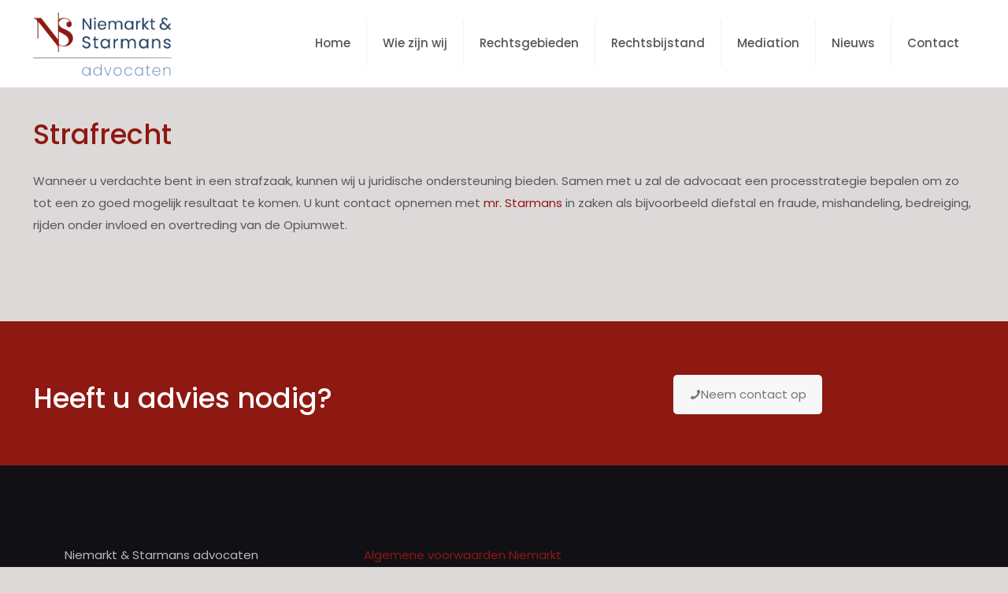

--- FILE ---
content_type: text/css
request_url: https://usercontent.one/wp/www.niemarkt-starmans.nl/wp-content/uploads/betheme/css/post-98.css?media=1651733419?ver=1768328274
body_size: 37
content:
/* Local Page Style */
.mcb-section-8f7a68c59{padding-top:0px;padding-right:0px;padding-bottom:0px;padding-left:0px;margin-top:0px;margin-right:0px;margin-bottom:0px;margin-left:0px;background-color:#8e1812;}.mcb-section-8f7a68c59 .section_wrapper{align-content:center;justify-content:center;}@media(max-width: 959px){}@media(max-width: 767px){}

--- FILE ---
content_type: text/javascript
request_url: https://usercontent.one/wp/www.niemarkt-starmans.nl/wp-content/themes/betheme/js/scripts.js?ver=27.6.3&media=1651733419
body_size: 32459
content:
/* globals jQuery, mfn */
/* jshint esversion: 6 */

/**
 * query loop masonry - prevents error with init in iframe
 */

function queryLoopMasonry() {
  jQuery('.mfn-query-loop-masonry').each(function() {

    let $masonry = jQuery(this);

    $masonry.imagesLoaded(function() {

      $masonry.isotope({
        itemSelector: '.mfn-queryloop-item-wrapper',
        layoutMode: 'masonry',
        isOriginLeft: jQuery('body').hasClass('rtl') ? false : true
      });

      $masonry.addClass('mfn-initialized');

    });

  });
}

function msnryGalleryInit() {
  // fix safari
  jQuery('.gallery.equal-heights:not(.mfn-images-loaded)').each(function() {
    var $el = jQuery(this);
    $el.imagesLoaded(function() {
      $el.addClass('mfn-images-loaded');
    });
  });

  jQuery('.sections_group .gallery, .mcb-section .gallery, .elementor-section .gallery').each(function() {

      var $el = jQuery(this);
      var id = $el.attr('id');

      if( $el.hasClass('mfn-initialized') ) return;

      $el.children('br').remove();

      $el.find('.gallery-icon').children('a')
        .wrap('<div class="image_frame scale-with-grid"><div class="image_wrapper"></div></div>')
        .prepend('<div class="mask"></div>')
        .children('img')
        /*.css('height', 'auto')
        .css('width', '100%')*/;

      // lightbox | link to media file

      if ($el.hasClass('file')) {
        $el.find('.gallery-icon a')
          .attr('rel', 'prettyphoto[' + id + ']')
          .attr('data-elementor-lightbox-slideshow', id); // FIX: elementor lightbox gallery
      }

      $el.find( '.gallery-item' ).each(function(){
        var title = jQuery(this).data('title');
        var description = jQuery(this).data('description');
        jQuery('.gallery-icon a', jQuery(this))
          .attr('data-elementor-lightbox-title', title)
          .attr('data-elementor-lightbox-description', description);
      });

      // isotope for masonry layout

      if ($el.hasClass('masonry')) {

        /*mfnIsotope.addIsotopeLocation({
          name: 'Wordpress && Elementor - Masonry gallery',
          location: $el,
          settings: {
            itemSelector: '.gallery-item',
            layoutMode: 'masonry',
            isOriginLeft: rtl ? false : true
          }
        })

        mfnIsotope.runIsotopes();*/

        $el.imagesLoaded(function() {

          $el.isotope({
            itemSelector: '.gallery-item',
            layoutMode: 'masonry',
            isOriginLeft: jQuery('body').hasClass('rtl') ? false : true
          });

          $el.addClass('mfn-initialized');

        });

      }

    });
}

(function($) {

  "use strict";

  var scrollTicker, lightboxAttr, sidebar,
    body = $('body'),
    rtl = $('body').hasClass('rtl'),
    simple = $('body').hasClass('style-simple'),
    isBlocks = $('body').hasClass('builder-blocks'),
    topBarTop = '0',
    headerH = 0,
    currWidth = $(window).width(),
    newWidth = $(window).width(),
    screen = 'desktop',
    mobileInitW = mfn.mobileInit ? mfn.mobileInit : 1240,
    consents = {}; // GDPR 2.0

  /**
   * Lightbox | Magnific Popup
   */

  if ( ! mfn.lightbox.disable ) {
    if ( ! ( mfn.lightbox.disableMobile && ( window.innerWidth < 768 ) ) ) {
      lightboxAttr = {
        title: mfn.lightbox.title ? mfn.lightbox.title : false,
      };
    }
  }

  /**
   * Cookies support
   */

  var cookies = {

    // cookies.get()

    get: function(name){

      if (document.cookie !== "") {
        var cookies = document.cookie.split(/; */);

        for (var cookie of cookies) {
          var [ cookieName, cookieVal ] = cookie.split("=");

          if (cookieName === name) {
            // console.log(cookieVal);
            return decodeURIComponent(cookieVal);
          }
        }
      }

      return false;
    },

    // cookies.set();

    set: function(name, value, expires){

      if(navigator.cookieEnabled) {

        var cookieDate = new Date();
        var cookieText = '';

        expires = expires || 365;
        value = encodeURIComponent(value);

        cookieDate.setTime(cookieDate.getTime() + (expires * 24 * 60 * 60 * 1000));
        cookieText += name +"="+ value;
        cookieText += "; expires=" + cookieDate.toUTCString() + ';';
        cookieText += "; path=" + mfn.home_url + '/';

        document.cookie = cookieText;
      }

    },

  };

  /**
   * Google Consent Mode gtag
   */

  var consent = {

    popup : $('#mfn-consent-mode'),

    // consent.tabs()

    tabs : function($el, id){

      var $li;

      if( $el ){
        $li = $el.closest('li');
        id = $li.data('id');
      } else {
        $li = $('.tab[data-id="'+ id +'"]');
      }

      // active

      $li.addClass('is-active')
        .siblings().removeClass('is-active');

      // open tab

      $('#'+ id).addClass('is-active')
        .siblings().removeClass('is-active');

      // middle button

      $('.mfn-cookies').attr('data-tab',id);

    },

    // consent.open()

    open : function(){

      // TODO: check cookies

      consents = cookies.get('mfnConsent');

      try {

        consents = JSON.parse(consents);

        if ( ! consents ){
          throw new Error('');
        }

        // gtag update
        gtag('consent', 'update', consents);

      } catch (e) {

        consents = {
          'ad_storage': 'denied',
          'ad_user_data': 'denied',
          'ad_personalization': 'denied',
          'analytics_storage': 'denied'
        }

        body.addClass('mfn-cookies-open');

      }

    },

    // consent.close()

    close : function(){

      var closeAnimation = this.popup.attr('data-animation');

      switch(true){
        case 'fade' === closeAnimation:
          this.popup.fadeOut(300);
          break;
        case 'slide' === closeAnimation:
          this.popup.fadeOut(300);
          this.popup.children().slideUp(300);
          break;
        default:
          body.removeClass('mfn-cookies-open');
      }

      // wait for animation end, then remove clasa and set cookies
      setTimeout(function(){
        body.removeClass('mfn-cookies-open');
      }, 300);

    },

    // consent.set()

    set : function(){

      var expires = this.popup.attr('data-expires');
      expires = parseInt(expires) || 365;

      // gtag update
      gtag('consent', 'update', consents);

      // cookies set
      cookies.set('mfnConsent', JSON.stringify(consents), expires);

      // popup close
      consent.close();

    },

    // consent.all()

    all : function(){

      consents = {
        'ad_storage': 'granted',
        'ad_user_data': 'granted',
        'ad_personalization': 'granted',
        'analytics_storage': 'granted'
      }

      consent.set();

    },

    // consent.selected()

    selected : function(){

      if( $('#cookies_analytics').is(":checked") ){
        consents.analytics_storage = 'granted';
      }

      if( $('#cookies_marketing').is(":checked") ){
        consents.ad_storage = 'granted';
        consents.ad_user_data = 'granted';
        consents.ad_personalization = 'granted';
      }

      consent.set();

    },

    // consent.deny()

    deny : function(){

      consents = {
        'ad_storage': 'denied',
        'ad_user_data': 'denied',
        'ad_personalization': 'denied',
        'analytics_storage': 'denied'
      }

      consent.set();

    },

  };

  /**
   * Calculate top bar initial position for sticky header and fixed headers like modern
   */

  function topBarTopPosition(){

    topBarTop = parseInt($('#Top_bar').css('top'), 10);

    // page has already been scrolled and is refreshed or is opened with #hash

    var scrollPos = $(window).scrollTop();

    if( scrollPos > 0 ){
      window.scrollTo(0, 0);
      $(window).scrollTop(0);
      topBarTop = parseInt($('#Top_bar').css('top'), 10);
      window.scrollTo(0, scrollPos);
    }

    // negative top bar top value

    if (topBarTop < 0){
      topBarTop = 0;
    }

    topBarTop = topBarTop + 'px';

  }

  /**
   * Admin Bar & WooCommerce Store Notice
   */

  function adminBarH() {

    var height = 0;

    // WP adminbar

    if ($('body').hasClass('admin-bar')) {
      var actionBarH = $('#wpadminbar').innerHeight() || 0;
      height += actionBarH;
    }

    // WC demo store

    if ($('body').hasClass('woocommerce-demo-store')) {
      var demoStoreH = $('body > p.demo_store').innerHeight() || 0;
      height += demoStoreH;
    }

    return height;
  }

  /**
   * Header | Sticky
   */

  function mfnSticky() {

    if( ! $('body').hasClass('sticky-header') ){
      return false;
    }

    if( $('body').hasClass('header-creative') && window.innerWidth >= 768 ){
      return false;
    }

    var startY = headerH;
    var windowY = $(window).scrollTop();
    var topBarH = $('#Top_bar').height() || 0;

    if ( windowY > startY ) {

      if ( ! ( $('#Top_bar').hasClass('is-sticky') ) ) {

        $('.header_placeholder').css('height', topBarH);

        $('#Top_bar')
          .addClass('is-sticky')
          .css('top', -60)
          .animate({
            'top': adminBarH() + 'px'
          }, 300);

        headerWidth();

        $(document).trigger('mfn:header:sticky:on');
      }

    } else {

      if ($('#Top_bar').hasClass('is-sticky')) {

        $('.header_placeholder').css('height', 0);
        $('#Top_bar').stop()
          .removeClass('is-sticky')
          .css('top', topBarTop);

        stickyLogo();
        headerWidth();

        $(document).trigger('mfn:header:sticky:off');

      }

    }

  }

  /**
   * Header | Sticky | Retina Logo - max height
   */

  function stickyLogo() {

    // ! retina display

    if( window.devicePixelRatio <= 1 ){
      return false;
    }

    var parent = $('#Top_bar #logo'),
      el = $('img.logo-main', parent),
      height = el.data('height');

    // ! retina logo set
    if ( ! parent.hasClass('retina')) {
      return false;
    }

    if ( $('body').hasClass('logo-overflow') ) {
      // do nothing
    } else if ( height > parent.data('height') ) {
      height = parent.data('height');
    }

    el.css('max-height', height + 'px');

  }

  /**
   * Header | Sticky | Height
   */

  function mfnStickyH() {

    var topBarH = $('#Top_bar').innerHeight() || 0;

    if ( $('body').hasClass('header-below') ) {

      // header below slider

      var sliderH = $('.mfn-main-slider').innerHeight() || 0;

      headerH = topBarH + sliderH;

    } else {

      // default

      var actionBarH = $('#Action_bar').innerHeight() || 0;

      headerH = topBarH + actionBarH;

    }

  }

  /**
   * Header | Sticky | Mobile
   */

  function mfnMobileSticky() {

    if( ! $('body').hasClass('.mobile-sticky') ){
      return false;
    }

    if( $(window).width() >= 768 ){
      return false;
    }

    var menuH,
      windowH = $(window).height() || 0,
      logoH = $('#Top_bar .logo').height() || 0,
      offset = adminBarH() + logoH;

    if ( ( ! $('#Top_bar').hasClass('is-sticky')) && $('#Action_bar').is(':visible') ) {
      offset += $('#Action_bar').height() || 0;
    }

    menuH = windowH - offset;

    if (menuH < 176) {
      menuH = 176;
    }

    $('#Top_bar #menu').css('max-height', menuH + 'px');

  }

  /**
   * Header | Top bar left | Width
   */

  function headerWidth() {

    var rightW = $('.top_bar_right').outerWidth() || 0;

    rightW = Math.ceil( rightW );

    if( $('body').hasClass('header-modern') ){
      rightW += 10;
    }

    var parentW = $('#Top_bar .one').width() || 0;
    var leftW = parentW - rightW;

  }

  /**
   * FIX | Header | Sticky | Height
   */

  function fixStickyHeaderH() {

    var stickyH = 0;

    // FIX | sticky top bar height

    var topBar = $('.sticky-header #Top_bar');

    if( topBar.length ){

      // default headers

      if (topBar.hasClass('is-sticky')) {
        stickyH = $('.sticky-header #Top_bar').innerHeight() || 0;
      } else {
        topBar.addClass('is-sticky');
        stickyH = $('.sticky-header #Top_bar').innerHeight() || 0;
        topBar.removeClass('is-sticky');
      }

    } else if( $('.mfn-header-tmpl-builder').length ) {

      var height = 15;
      var shift = 0;

      if( $('#mfn-header-template').hasClass('mfn-hasSticky') ){
        height = $('#mfn-header-template').outerHeight();
        shift = parseFloat($('#mfn-header-template').css('top'));
      }else if( $('#mfn-header-template').hasClass('mfn-header-tmpl-fixed') ){
        height = $('#mfn-header-template').outerHeight();
        shift = parseFloat($('#mfn-header-template').css('top'));
      }else if( $('#mfn-header-template').hasClass('mfn-mobile-header-tmpl-fixed') && $(window).width() < 767 ) {
        height = $('#mfn-header-template').outerHeight();
        shift = parseFloat($('#mfn-header-template').css('top'));
      }

      stickyH = height + shift;

      return stickyH;

    }

    // FIX | responsive

    if ( $(window).width() < mobileInitW ) {

      if ( $(window).width() < 768 ) {

        // mobile
        if (!$('body').hasClass('mobile-sticky')) {
          stickyH = 0;
        }

      } else {

        // tablet
        if (!$('body').hasClass('tablet-sticky')) {
          stickyH = 0;
        }

      }

    } else {

      // desktop

      // FIX | header creative
      if ($('body').hasClass('header-creative')) {
        stickyH = 0;
      }

    }

    return stickyH;
  }

  /**
   * Sidebar | Height
   */

  function mfnSidebar() {
    if ($('.mcb-sidebar').length) {

      var maxH = $('#Content .sections_group').outerHeight();

      $('.mcb-sidebar').each(function() {
        $(this).css('min-height', 0);
        if ($(this).height() > maxH) {
          maxH = $(this).height();
        }
      });

      $('.mcb-sidebar').css('min-height', maxH + 'px');

      if( sidebar ){
        sidebar.stickySidebar('updateSticky');
      }

    }
  }


  /**
   * Into | Full Screen
   */

  function mfnIntroH() {

    var windowH = $(window).height() || 0;
    var headerWrapperH = $('#Header_wrapper').height() || 0;

    windowH = windowH - headerWrapperH - adminBarH();

    $('#Intro.full-screen').each(function() {

      var el = $(this),
        inner = $('.intro-inner', el),
        innerH = inner.height() || 0;

      el.css('padding', 0).css('min-height', windowH);

      var padding = ( windowH - innerH ) / 2;
      inner.css('padding-top', padding).css('padding-bottom', padding);

    });
  }

  /**
   * Footer | Sliding | Height
   */

  function mfnFooter() {

    var footerH = $('#Footer').height() || 0;

    // Fixed, Sliding

    if ($('.footer-fixed #Footer, .footer-sliding #Footer').length) {

      footerH = footerH - 1;
      $('#Content').css('margin-bottom', footerH + 'px');

    }

    // Stick to bottom

    if ($('.footer-stick #Footer').length) {

      var headerWrapperH = $('#Header_wrapper').height() || 0;

      var headerFooterH = headerWrapperH + footerH;

      var documentH = $(document).height() - adminBarH();

      if ( ( documentH <= $(window).height() ) && ( headerFooterH <= $(window).height() ) ) {
        $('#Footer').addClass('is-sticky');
      } else {
        $('#Footer').removeClass('is-sticky');
      }

    }

  }

  /**
   * Back To Top | Sticky / Show on scroll
   */

  function backToTopSticky() {

    if ($('#back_to_top.sticky.scroll').length) {
      var el = $('#back_to_top.sticky.scroll');

      // Clear Timeout if one is pending
      if (scrollTicker) {
        window.clearTimeout(scrollTicker);
        scrollTicker = null;
      }

      el.addClass('focus');

      // Set Timeout
      scrollTicker = window.setTimeout(function() {
        el.removeClass('focus');
      }, 1500); // Timeout in msec

    }

  }

  /**
   * # Hash smooth navigation
   */

  function hashNav() {

    var hash = window.location.hash;

    if (hash) {

      // FIX | Master Slider

      if (hash.indexOf("&") > -1 || hash.indexOf("/") > -1 || hash.indexOf("?") > -1) {
        return false;
      }

      // Contact Form 7 in popup

      if (hash.indexOf("wpcf7") > -1) {
        cf7popup(hash);
      }

      if ($(hash).length) {

        $(window).scrollTop(0, 0);

        setTimeout(function() {

          var offset = 0,
            headerH = fixStickyHeaderH(),
            tabH = $(hash).siblings('.ui-tabs-nav').innerHeight() || 0;

          // header builder

          if( $('body').hasClass('mhb') ){

            var currentView = $('.mhb-view').filter(':visible');
            headerH = currentView.height() || 0;

          }

          offset = headerH + tabH;

          $('html, body').animate({
            scrollTop: $(hash).offset().top - offset
          }, 500);

        }, 500);

      }


    }

  }

  /**
   * One Page | Scroll Active
   */

  function onePageActive() {
    if ($('body').hasClass('one-page')) {

      var stickyH = $('.sticky-header #Top_bar').innerHeight() || 0;
      if( $('#mfn-header-template').length ) stickyH = $('#mfn-header-template').innerHeight() || 0;
      var windowT = $(window).scrollTop();
      var start = windowT + stickyH + adminBarH() + 1;
      var first = false;

      $('[data-id]:not(.elementor-element), section[data-id]').each(function() {

        // FIX | elementor adds own data-id for each section

        if( $(this).attr('data-id') && ( -1 == $(this).attr('data-id').indexOf('#') ) ){
          return true;
        }

        if ($(this).visible(true)) {

          if (!first) {
            first = $(this);
          } else if (($(this).offset().top < start) && ($(this).offset().top > first.offset().top)) {
            first = $(this);
          }
        }

        if (first) {

          var newActive = first.attr('data-id');
          var active = '[data-hash="' + newActive + '"]';

          if (newActive) {
            var menu = $('#menu, .mhb-menu');
            if( $('#mfn-header-template').length ) menu = $('#mfn-header-template .mfn-header-menu');
            menu.find('li').removeClass('current-menu-item current-menu-parent current-menu-ancestor current_page_item current_page_parent current_page_ancestor');
            $(active, menu)
              .closest('li').addClass('current-menu-item')
              .closest('.menu > li').addClass('current-menu-item');
          }

        }

      });

    }
  }

  /**
   * Contact Form 7 | Popup
   */

  function cf7popup(hash) {
    if (hash && $(hash).length) {
      var id = $(hash).closest('.popup-content').attr('id');

      $('a.popup-link[href="#' + id + '"]:not(.once)')
        .addClass('once')
        .trigger('click');

    }
  }

  /**
   * $(document).mfnPopupInit
   * init js plugins on popup open
   */

  $(document).on('mfnPopupInit', function() {

    // chart

    if( $('.mfn-popup-tmpl.mfn-popup-active .chart:not(.mfn-initialized)').length ){
      $('.mfn-popup-tmpl.mfn-popup-active .chart:not(.mfn-initialized)').each(function() {
          var lineW = simple ? 4 : 8;
          $(this).addClass('mfn-initialized');
          $(this).easyPieChart({
            animate: 1000,
            lineCap: 'circle',
            lineWidth: lineW,
            size: 140,
            scaleColor: false
          });

      });
    }

    // before after

    if( $('.mfn-popup-tmpl.mfn-popup-active .before_after.twentytwenty-container:not(.mfn-initialized)').length ){

      $('.mfn-popup-tmpl.mfn-popup-active .before_after.twentytwenty-container:not(.mfn-initialized)').each(function(){

        var el = $(this);
        el.addClass('mfn-initialized');
        el.imagesLoaded().done(function(instance, image){
          queueMicrotask(() => el.twentytwenty());
        });

      });
    }

    // countdown

    if( $('.mfn-popup-tmpl.mfn-popup-active .downcount:not(.mfn-initialized)').length ){
      $('.mfn-popup-tmpl.mfn-popup-active .downcount:not(.mfn-initialized)').each(function() {
        var el = $(this);
        el.addClass('mfn-initialized');
        el.downCount({
          date: el.attr('data-date'),
          offset: el.attr('data-offset')
        });
      });
    }

    // counter

    if( $('.mfn-popup-tmpl.mfn-popup-active .animate-math .number:not(.mfn-initialized)').length ){
      $('.mfn-popup-tmpl.mfn-popup-active .animate-math .number:not(.mfn-initialized)').each(function() {

        var el = $(this);
        var duration = Math.floor((Math.random() * 1000) + 1000);
        var to = el.attr('data-to');

        el.addClass('mfn-initialized');

        $({
          property: 0
        }).animate({
          property: to
        }, {
          duration: duration,
          easing: 'linear',
          step: function() {
            el.text(Math.floor(this.property));
          },
          complete: function() {
            el.text(this.property);
          }
        });

      });
    }

  });

  /**
   * $(document).ready
   * Specify a function to execute when the DOM is fully loaded.
   */

  $(document).ready(function() {

    if( $('.mfn-off-canvas-sidebar').length ){
      offCanvasSidebar.init();
    }


    if( $(window).width() < 767 && !$('.mfn-off-canvas-sidebar').length ){
      offCanvasSidebar.mobile();
      screen = 'mobile';
    }else if($(window).width() < 959){
      screen = 'tablet';
    }

    /**
     *
     * ELEMENTOR fix single post
     *
     * */

    if( $('body').hasClass('single-post') && $('.mfn-tmp-elementor-content').length && $('.column.column_post_content').length ){
      $('.column.column_post_content .mcb-item-post_content-inner').html( $('.mfn-tmp-elementor-content').html() );
      $('.mfn-tmp-elementor-content').remove();
    }

    if( $('.mfn-share-post-copy-link').length ){
      $('.mfn-share-post-copy-link').on('click', function(e) {
        e.preventDefault();
        var $link = $(this);
        navigator.clipboard.writeText( window.location.href );
        $link.addClass('tooltip').attr('data-tooltip', mfn.translation.success_message);
        setTimeout(function() {
          $link.removeClass('tooltip').removeAttr('data-tooltip');
        }, 2000);
      });
    }

    if( $('.mfn-image-hotspot').length ){

      mfn_hotspot.init();

    }

    /**
     *
     * Link go to section
     *
     * */

    if( $('.mfn-go-to').length ){
      $(document).on('click', '.mfn-go-to', function(e) {
        e.preventDefault();
        let target = $(this).attr('data-mfngoto');
        let offset = 0;

        if( target == 'last' ){
          offset = $('#Content .mfn-builder-content > .section').last().offset().top;
        }else if( target == 'prev' ){
          if( !$(this).closest('.section').prev('.section').length ) {console.error('BeTheme: Prev section doesnt exists'); return; }
          offset = $(this).closest('.section').prev('.section').offset().top;
        }else{
          if( !$(this).closest('.section').next('.section').length ) {console.error('BeTheme: Next section doesnt exists'); return; }
          offset = $(this).closest('.section').next('.section').offset().top;
        }

        offset = offset - ( fixStickyHeaderH() + adminBarH() );

        $('html,body').animate({ scrollTop: offset }, 500);


      });
    }

    /**
     *
     * WPML language switcher
     *
     * */

    if( $('.mfn-language-switcher-dropdown:not(.mfn-initialized)').length ) {
      $('.mfn-language-switcher-dropdown:not(.mfn-initialized)').each(function() {
        let that = $(this);
        that.addClass('mfn-initialized');

        let $ul = that.find('ul');
        let $current = $ul.find('li.wpml-ls-current-language');

        $current.append($ul.clone());

        $ul.children('li:not(.wpml-ls-current-language)').remove();

        $current.find('ul li.wpml-ls-current-language').remove();

        if( that.hasClass('mfn-language-switcher-dropdown-icon') ){
          let icon_html = '';
          if( that.attr('data-icon') == 'image' ){
            icon_html = '<span class="mfn-arrow-icon"><img src="'+that.attr('data-path')+'" alt=""></span>';
          }else if( that.attr('data-icon') == 'icon' ){
            icon_html = '<span class="mfn-arrow-icon"><i class="'+that.attr('data-path')+'"></i></span>';
          }

          $current.children('a').append(icon_html);
        }

      });

      $(document).on('click', '.mfn-language-switcher-dropdown ul li.wpml-ls-current-language > a', function(e) {
        if( $(window).width() < 1240 ) e.preventDefault();
        $(this).parent('li').toggleClass('hover');
      }).on('mouseleave', '.mfn-language-switcher-dropdown ul li.wpml-ls-current-language.hover', function(e) {
        $('.mfn-language-switcher-dropdown ul li.hover').removeClass('hover');
      });

    }

    /**
     * Isotope
     */

    class Isotope {
      constructor(){
        this.runIsotopes = this.runIsotopes.bind(this);
        this.itemToModify = {};
        this.ajaxObjects = [];
      }

      get getList() {
        return [
          {
            name: 'Portfolio - Isotope',
            location: '.blog_wrapper .isotope:not( .masonry ), .portfolio_wrapper .isotope:not( .masonry-flat, .masonry-hover, .masonry-minimal )',
            beforeActive: () => null,
            afterActive: () => null,
            settings: {
              itemSelector: '.isotope-item',
              layoutMode: 'fitRows',
              isOriginLeft: rtl ? false : true
            }
          },
          {
            name: 'Portfolio - Masonry Flat',
            location: '.portfolio_wrapper .masonry-flat',
            beforeActive: () => null,
            afterActive: () => null,
            settings: {
              itemSelector: '.isotope-item',
              percentPosition: true,
              masonry: { columnWidth: 1 },
              isOriginLeft: rtl ? false : true
            }
          },
          {
            name: 'Blog & Portfolio & Shop - Masonry',
            location: '.isotope.masonry, .isotope.masonry-hover, .isotope.masonry-minimal',
            beforeActive: () => null,
            afterActive: () => null,
            settings: {
              itemSelector: '.isotope-item',
              layoutMode: 'masonry',
              isOriginLeft: rtl ? false : true
            }
          },
          /*{
            name: 'General - Masonry Isotope',
            location: '.masonry.isotope, .masonry.gallery',
            beforeActive: () => null,
            afterActive: () => null,
            settings: {}
          },
          {
            name: 'General - Isotope',
            location: '.isotope',
            beforeActive: () => null,
            afterActive: () => null,
            settings: {},
          },*/
          {
            name: 'Filters - Isotope Event on Click',
            location: 'body:not(.tax-portfolio-types,.archive.category,.archive.tag,.archive.author) .isotope-filters .filters_wrapper',
            beforeActive: () => null,
            afterActive: ({location}) => {
              const filterButtons = $(location).find('li:not(.close) a');
              filterButtons.on('click', (e) => {
                e.preventDefault();
                const buttonClicked = $(e.target);

                let isoWrapper = $('.isotope'),
                    filters = buttonClicked.closest('.isotope-filters'),
                    parent = filters.attr('data-parent');

                if (parent) {
                  parent = filters.closest('.' + parent);
                  isoWrapper = parent.find('.isotope').first();
                }

                filters.find('li').removeClass('current-cat');
                buttonClicked.closest('li').addClass('current-cat');

                // $('.isotope-filters .filters_wrapper').find('li').removeClass('current-cat');
                this.isotopeFilter(buttonClicked, isoWrapper);
              })
            },
            settings: 'do-not-run'
          },
          ...this.ajaxObjects //dynamical loaded content, like load more.
        ]
      }

      // One liners, queries to isotope API
      addEventListener(onEvent, doWhat) {
        return $(document).on( `isotope:${onEvent}`, doWhat)
      }
      queryIsotopeAPI(location, apiAction, actionToPass) {
        return $(location).isotope(apiAction, actionToPass);
      };
      triggerIsotopeEvent(doWhat) {
        return $(document).trigger(`isotope:${doWhat}`)
      }

      // Add elements which require isotope and are loaded on the fly
      addIsotopeLocation( payload ) {
        if ( !payload.location ) return console.error('MfnIsotope Error: No Location Provided!');

        // Push it to object
        this.ajaxObjects.push(
          {
            name: payload.name ? payload.name : 'No name applied - Dynamic Isotope Function',
            location: payload.location,
            beforeActive: payload.beforeActive ? payload.beforeActive : () => null,
            afterActive: payload.afterActive ? payload.afterActive : () => null,
            settings: payload.settings ? payload.settings : {}
          }
        );

        // Reload it anyway while using that option
        $( payload.location ).isotope( payload.settings )
      }

      isotopeFilter( domEl, isoWrapper ) {
        if( !domEl || !isoWrapper ) return console.error('MfnIsotope Error: isotopeFilter, missing one of the values!');
        const filter = domEl.attr('data-rel');

        isoWrapper.isotope({ filter });

        queueMicrotask(() => $(window).trigger('resize'));

        setTimeout(function() {
          mfnIsotope.triggerIsotopeEvent('arrange');
        }, 500);
      }

      // Usually for init, turn on all of the isotopes!
      runIsotopes( resize = true ) {
        const isotopeList = this.getList;

        isotopeList.map(item => {

          if( $(item.location).length ) {
            // HOOK, before isotope binding
            item.beforeActive(item)

            // Trigger resize to recalculate some plugins stuff
            if( resize ){
                $(window).trigger('resize');
            }

            // Isotope init
            if( 'do-not-run' !== item.settings ){
              queueMicrotask(() => $( item.location ).isotope( item.settings ));
            }

            // HOOK, after isotope binding
            item.afterActive(item);
          }
        });
      }
    }

    const mfnIsotope = new Isotope;
    mfnIsotope.runIsotopes();

    /**
     * Waypoints
    */

    class Waypoints {
      constructor(){
        this.runWaypoints = this.runWaypoints.bind(this);
      }

      get getList() {
        return [
          {
            name: 'Chart',
            location: '.sections_group .chart, .elementor-section .chart',
            beforeActive: () => {},
            afterActive: () => {},
            settings: () => {
              return {
                offset: '100%',
                triggerOnce: true,
                handler: function(){
                  var el = $(this.element).length ? $(this.element) : $(this);
                  var lineW = simple ? 4 : 8;

                  el.easyPieChart({
                    animate: 1000,
                    lineCap: 'circle',
                    lineWidth: lineW,
                    size: 140,
                    scaleColor: false
                  });

                  if (typeof this.destroy !== 'undefined' && $.isFunction(this.destroy)) {
                    this.destroy();
                  }
                }
              }
            }
          },
          {
            name: 'Progress Icons',
            location: '.progress_icons',
            beforeActive: () => {},
            afterActive: () => {},
            settings: () => {
              return {
                offset: '100%',
                triggerOnce: true,
                handler: function() {
                  var el = $(this.element).length ? $(this.element) : $(this);
                  var active = el.attr('data-active');
                  var color = el.attr('data-color');
                  var transparent = el.hasClass('transparent');
                  var icon = el.find('.progress_icon');
                  var timeout = 200; // timeout in milliseconds

                  icon.each(function(i) {
                    if (i < active) {
                      var time = (i + 1) * timeout;
                      setTimeout(function() {

                        $(icon[i]).addClass('themebg');

                        if( transparent ){
                          $(icon[i]).css('color', color);
                        } else {
                          $(icon[i]).css('background-color', color);
                        }

                      }, time);
                    }
                  });

                  if (typeof this.destroy !== 'undefined' && $.isFunction(this.destroy)) {
                    this.destroy();
                  }
                }
              }
            }
          },
          {
            name: 'Animate Math | Counter, Quick Fact, etc.',
            location: '#Wrapper .animate-math .number',
            beforeActive: () => {},
            afterActive: () => {},
            settings: () => {
              return {
                offset: '100%',
                triggerOnce: true,
                handler: function() {
                  var el = $(this.element).length ? $(this.element) : $(this);
                  var duration = el.attr('data-duration') * 1 || Math.floor((Math.random() * 1000) + 1000);
                  var thousands_separator = el.attr('data-thousands-separator') || 0;
                  var to = el.attr('data-to');

                  $({
                    property: 0
                  }).animate({
                    property: to
                  }, {
                    duration: duration,
                    easing: 'linear',
                    step: function() {
                      if( 'comma' == thousands_separator ){
                        el.text(Math.floor(this.property).toString().replace(/\B(?=(\d{3})+(?!\d))/g, ","))
                      } else if( 'space' == thousands_separator ){
                        el.text(Math.floor(this.property).toString().replace(/\B(?=(\d{3})+(?!\d))/g, " "))
                      } else {
                        el.text(Math.floor(this.property));
                      }
                    },
                    complete: function() {
                      if( 'comma' == thousands_separator ){
                        el.text(Math.floor(this.property).toString().replace(/\B(?=(\d{3})+(?!\d))/g, ","))
                      } else if( 'space' == thousands_separator ){
                        el.text(Math.floor(this.property).toString().replace(/\B(?=(\d{3})+(?!\d))/g, " "))
                      } else {
                        el.text(Math.floor(this.property));
                      }
                    }
                  });

                  if (typeof this.destroy !== 'undefined' && $.isFunction(this.destroy)) {
                    this.destroy();
                  }
                }
              }
            }
          },
          {
            name: 'Infinite Scroll | Blog & Portfolio',
            location: '.mfn-infinite-load-button',
            infiniteLoadButton: $('.mfn-infinite-load-button a'),
            beforeActive: () => {},
            afterActive: ({infiniteLoadButton}) => {
              // Leave it, probably will be necessary soon.
              // const itemProvided = $('.column_portfolio').length ? '.column_portfolio' : '.column_blog';

              // $(`html, ${itemProvided}`).waypoint({
              //   handler: function(direction) {
              //     infiniteScrollFunction($(location), infiniteLoadButton, direction);
              //   },
              //   offset: 'bottom-in-view'
              // });
            },
            settings: ({infiniteLoadButton, location}) => {
              return {
                handler: function(direction) {
                  infiniteScrollFunction($(location), infiniteLoadButton, direction);
                },
                offset: function(){
                  //after each load, calc the offset of element to know when posts should be loaded
                  var offsetPosition = - ( ($(this)[0].element.scrollHeight) - (window.innerHeight / 1.2) );
                  return offsetPosition;
                }
              }
            }
          },
          {
            name: 'Bars List',
            location: '.bars_list',
            beforeActive: () => {},
            afterActive: ({infiniteLoadButton}) => {},
            settings: () => {
              return {
                offset: '100%',
                triggerOnce: true,
                handler: function() {

                  var el = $(this.element).length ? $(this.element) : $(this);

                  el.addClass('hover');

                  if (typeof this.destroy !== 'undefined' && $.isFunction(this.destroy)) {
                    this.destroy();
                  }
                }
              }
            }
          }
        ]
      }


      runWaypoints(){
        const waypoints = this.getList;

        waypoints.map(item => {
          if( $(item.location).length ) {
            // HOOK, before waypoints binding
            item.beforeActive(item)

            // waypoints init
            queueMicrotask(() => $(item.location).waypoint(item.settings( item )) );

            // HOOK, after waypoints binding
            item.afterActive(item);
          }
        })
      }
    }

    const mfnWaypoints = new Waypoints;
          mfnWaypoints.runWaypoints();

    $(document).on('mfn:waypoints', function() {
      mfnWaypoints.runWaypoints();
    })

    /**
     * Header template
     */

    if( $('.promo_bar_slider').length ){
      promoBarSlider();
    }

    if( $('.mfn-looped-items-slider').length ){
      queryLoopSlider();
    }

    headerTemplate.init();
    footerTemplate.init();
    bannerBox.init();

    mfnSideMenu.init();
    if( !$('body').hasClass('mfn-ui') ) mfnPopup.init();
    mfnReadMore.init();

    if( $('.mfn-menu-item-megamenu').length ){
      headerMegamenu.init();
    }

    // topBarTop = parseInt($('#Top_bar').css('top'), 10);
    // if (topBarTop < 0) topBarTop = 61;
    // topBarTop = topBarTop + 'px';

    /**
     * Sticky | Sidebar
     */

    function sidebarSticky() {

      var spacing = fixStickyHeaderH();

      if( ! mfn.sidebarSticky ){
        return false;
      }

      if( $('.woocommerce-store-notice').length ){
        spacing += $('.woocommerce-store-notice').outerHeight() || 0;
      }

      sidebar = $('.mcb-sidebar .widget-area').stickySidebar({
        topSpacing: spacing
      });

    }

    sidebarSticky();

    $(window).on('debouncedresize', function() {

      if( $(window).width() < 767 ){
        screen = 'mobile';
      }else if($(window).width() < 959){
        screen = 'tablet';
      }else if($(window).width() > 960){
        screen = 'desktop';
      }

      bannerBox.init();

      newWidth = $(window).width();

      if( newWidth != currWidth ){
        currWidth = $(window).width();
        headerTemplate.init();
        footerTemplate.init();
      }

      // stickyWrap.reset();

      if( $(window).width() < 767 && !$('.mfn-off-canvas-sidebar').length ){
        offCanvasSidebar.mobile();
      }else{
        $('html').removeClass('mfn-ofcs-opened');
      }

    });

    /**
     * Menu | Overlay
     */

    $('.overlay-menu-toggle').on('click',function(e) {
      e.preventDefault();

      $(this).toggleClass('focus');
      $('#Overlay').stop(true, true).fadeToggle(500);

      var menuH = $('#Overlay nav').height() || 0;
      menuH = menuH / 2;

      $('#Overlay nav').css('margin-top', '-' + menuH + 'px');
    });

    $('#Overlay').on('click', '.menu-item > a', function() {
      $('.overlay-menu-toggle').trigger('click');
    });

    $( '.header-overlay' ).on( 'keydown', function(event) {
      if ( 27 == event.keyCode ) {
        $('.overlay-menu-toggle.focus').trigger('click');
      }
    });

    /**
     * Menu | Responsive | button
     */

    $('.responsive-menu-toggle').on('click', function(e) {
      e.preventDefault();

      var el = $(this);
      var menu = $('#Top_bar #menu');
      var menuWrap = menu.closest('.top_bar_left');

      el.toggleClass('active');

      // sticky menu button
      if (el.hasClass('is-sticky') && el.hasClass('active') && (window.innerWidth < 768)) {

        var top = 0;
        if (menuWrap.length) {
          top = menuWrap.offset().top - adminBarH();
        }
        $('body,html').animate({
          scrollTop: top
        }, 200);

      }

      menu.stop(true, true).slideToggle(200);
    });

    // close menu after link click

    $('#Top_bar #menu').on('click', 'a:not(.menu-toggle)', function(){
      var $menuButton = $('.responsive-menu-toggle.active');

      if( $menuButton.length ){
        setTimeout(function(){
          $menuButton.trigger('click');
        },300);
      }

    });


    /**
     * Menu | Responsive | Side Slide
     */

    function sideSlide() {

      //if( $('body').hasClass('mfn-header-template') ) return;

      var slide = $('#Side_slide');
      var overlay = $('#body_overlay');
      var ssMobileInitW = mobileInitW;
      var pos = 'right';

      var shiftSlide = -slide.data('width');
      var shiftBody = shiftSlide / 2;

      // constructor

      var constructor = function() {
        if (!slide.hasClass('enabled')) {

          $('nav#menu').detach().appendTo('#Side_slide .menu_wrapper');
          slide.addClass('enabled');

        }
      };

      // destructor

      var destructor = function() {
        if (slide.hasClass('enabled')) {

          close();
          $('nav#menu').detach().prependTo('#Top_bar .menu_wrapper');
          slide.removeClass('enabled');

        }
      };

      // reload

      var reload = function() {

        if ( window.innerWidth < ssMobileInitW ) {
          constructor();
        } else if( $('body').hasClass('header-shop') ) {
          if ($('#Top_bar').hasClass('is-sticky')) {
            $(document).trigger('mfn:header:sticky:on');
          } else {
            $(document).trigger('mfn:header:sticky:off');
          }
        } else {
          destructor();
        }

      };

      // init

      var init = function() {

        if (slide.hasClass('left')) {
          pos = 'left';
        }

        // responsive off
        if ($('body').hasClass('responsive-off')) {
          ssMobileInitW = 0;
        }

        // header simple
        if ($('body').hasClass('header-simple')) {
          ssMobileInitW = 9999;
        }

        //  header style: shop | top bar is sticky
        if ($('#Top_bar').hasClass('is-sticky')) {
          $(document).trigger('mfn:header:sticky:on');
        }

        reload();
      };

      // reset to default

      var reset = function(time) {

        $('.lang-active.active', slide).removeClass('active').children('i').attr('class', 'icon-down-open-mini');
        $('.lang-wrapper', slide).fadeOut(0);

        $('.icon.search.active', slide).removeClass('active');
        $('.search-wrapper', slide).fadeOut(0);

        $('.menu_wrapper, .social', slide).fadeIn(time);

      };

      // menu button

      var button = function() {

        // show

        if (pos == 'left') {
          slide.animate({
            'left': 0
          }, 300);
          $('body').animate({
            'right': shiftBody
          }, 300);
        } else {
          slide.animate({
            'right': 0
          }, 300);
          $('body').animate({
            'left': shiftBody
          }, 300);
        }

        overlay.fadeIn(300);

        $('body').addClass('side-slide-is-open');

        // reset

        reset(0);

      };

      // close

      var close = function() {

        if (pos == 'left') {
          slide.animate({
            'left': shiftSlide
          }, 300);
          $('body').animate({
            'right': 0
          }, 300);
        } else {
          slide.animate({
            'right': shiftSlide
          }, 300);
          $('body').animate({
            'left': 0
          }, 300);
        }

        overlay.fadeOut(300);

        $('body').removeClass('side-slide-is-open');

        /* Just to be sure, change aria. */
        if ( $('body').hasClass('keyboard-support') ) {
          $('#Side_slide').attr('aria-expanded', 'false');
        }

        // if page contains revolution slider, trigger resize

        if ($('.rev_slider').length) {
          setTimeout(function() {
            $(window).trigger('resize');
          }, 300);
        }

      };

      // search

      $('.icon.search', slide).on('click', function(e) {

        e.preventDefault();

        var el = $(this);

        if (el.hasClass('active')) {

          $('.search-wrapper', slide).fadeOut(0);
          $('.menu_wrapper, .social', slide).fadeIn(300);

        } else {

          $('.search-wrapper', slide).fadeIn(300);
          $('.menu_wrapper, .social', slide).fadeOut(0);

          $('.lang-active.active', slide).removeClass('active').children('i').attr('class', 'icon-down-open-mini');
          $('.lang-wrapper', slide).fadeOut(0);

        }

        el.toggleClass('active');
      });

      // search form submit

      $('a.submit', slide).on('click', function(e) {
        e.preventDefault();
        $('#side-form').submit();
      });

      // lang menu

      $('.lang-active', slide).on('click', function(e) {
        e.preventDefault();

        var el = $(this);

        if (el.hasClass('active')) {

          $('.lang-wrapper', slide).fadeOut(0);
          $('.menu_wrapper, .social', slide).fadeIn(300);
          el.children('i').attr('class', 'icon-down-open-mini');

        } else {

          $('.lang-wrapper', slide).fadeIn(300);
          $('.menu_wrapper, .social', slide).fadeOut(0);
          el.children('i').attr('class', 'icon-up-open-mini');

          $('.icon.search.active', slide).removeClass('active');
          $('.search-wrapper', slide).fadeOut(0);

        }

        el.toggleClass('active');
      });

      // bind ---

      // click | menu button

      $('.responsive-menu-toggle').off('click');

      $('.responsive-menu-toggle').on('click', function(e) {
        e.preventDefault();
        button();
      });

      // click | close

      overlay.on('click', function(e) {
        close();
      });

      $('.close', slide).on('click', function(e) {
        e.preventDefault();
        close();
      });

      $(slide).on('click', '.menu_wrapper a:not(.menu-toggle), .action_button', function(e) {

        if( $(this).hasClass('mega-menu-link') ){
          return; // FIX: plugin maxmegamenu
        }

        if( '#' == $(this).attr('href') ){
          e.preventDefault();
          return;
        }

        setTimeout(function(){
          close();
        },500);

      });

      // click | below search or languages menu

      $(slide).on('click', function(e) {
        if ($(e.target).is(slide)) {
          reset(300);
        }
      });

      // debouncedresize

      $(window).on('debouncedresize', reload);

      // header style: shop | sticky

      if( $('body').hasClass('header-shop') ){

        $(document).on('mfn:header:sticky:on', function(){
          if( window.innerWidth >= ssMobileInitW ){
            $('#Top_bar .menu_wrapper').css('min-height', '70px');
            constructor();
          }
        });

        $(document).on('mfn:header:sticky:off', function(){
          if( window.innerWidth >= ssMobileInitW ){
            destructor();
          }
        });

      }

      // init

      init();

    }

    if ($('body').hasClass('mobile-side-slide')) {
      sideSlide();
    }

    /**
     * Gallery | WordPress Gallery
     */

    // WordPress <= 4.9 | content

    msnryGalleryInit();

    // WordPress >= 5.0 | content

    $('.sections_group .wp-block-gallery').each(function(index) {

      var el = $(this);
      var link = $('.blocks-gallery-item a, .wp-block-image a', el);

      // lightbox | link to media file

      if ((/\.(gif|jpg|jpeg|png)$/i).test(link.attr('href'))) {
        link.attr('rel', 'prettyphoto[wp5-gallery-' + index + ']');
      }

    });

    // widgets

    $('.widget_media_gallery .gallery').each(function() {

      var el = $(this);
      var id = el.attr('id');

      // lightbox | link to media file

      $('.gallery-icon a', el).attr('rel', 'prettyphoto[widget-' + id + ']');

    });

    /**
     * Lightbox | PrettyPhoto
     */

    $('a[rel^="prettyphoto[portfolio]"]').each(function() {

      var el = $(this);
      var parent = el.closest('.column');
      var index = $('.column').index(parent);

      el.attr('rel', 'prettyphoto[portfolio-' + index + ']');

    });

    /**
     * Lightbox | Magnific Popup
     * with prettyPhoto backward compatibility
     */

    function lightbox() {

      var galleries = [];

      // init

      var init = function() {

        if (lightboxAttr) {
          compatibility();
          setType();
          constructor();
        }

      };

      // backward compatibility for prettyPhoto

      var compatibility = function() {

        $('a[rel^="prettyphoto"], a.prettyphoto, a[rel^="prettyphoto"]').each(function() {

          var el = $(this);
          var rel = el.attr('rel');

          if (rel) {
            rel = rel.replace('prettyphoto', 'lightbox');
          } else {
            rel = 'lightbox';
          }

          el.removeClass('prettyphoto').attr('rel', rel);

        });

      };

      // check if item is a part of gallery

      var isGallery = function(rel) {

        if (!rel) {
          return false;
        }

        var regExp = /\[(?:.*)\]/;
        var gallery = regExp.exec(rel);

        if (gallery) {
          gallery = gallery[0];
          gallery = gallery.replace('[', '').replace(']', '');
          return gallery;
        }

        return false;
      };

      // set array of names of galleries

      var setGallery = function(gallery) {

        if (galleries.indexOf(gallery) == -1) {
          galleries.push(gallery);
          return true;
        }

        return false;
      };

      // get file type by link

      var getType = function(src) {

        if (src.match(/youtube\.com\/watch/i) || src.match(/youtube\.com\/embed/i) || src.match(/youtu\.be/i)) {
          return 'iframe';

        } else if (src.match(/youtube-nocookie\.com/i)) {
          return 'iframe';

        } else if (src.match(/vimeo\.com/i)) {
          return 'iframe';

        } else if (src.match(/\biframe=true\b/i)) {
          return 'ajax';

        } else if (src.match(/\bajax=true\b/i)) {
          return 'ajax';

        } else if (src.match(/\.mp4/i)) {
          return 'mp4';

        } else if (src.substr(0, 1) == '#') {
          return 'inline';

        } else {
          return 'image';

        }
      };

      // set file type

      var setType = function() {

        $('a[rel^="lightbox"]').each(function() {

          var el = $(this);
          var href = el.attr('href');
          var rel = el.attr('rel');

          // FIX: WPBakery Page Builder duplicated lightbox
          if ( el.closest('.wpb_column').length ){
            // return true;
          }

          if (href) {

            // gallery

            var gallery = isGallery(rel);

            if (gallery) {
              el.attr('data-lightbox-type', 'gallery');
              setGallery(gallery);
              return true;
            }

            el.attr('data-lightbox-type', getType(href));

            // iframe paremeters

            if (getType(href) == 'iframe') {
              el.attr('href', href.replace('&rel=0', ''));
            }
          }

        });

      };

      // constructor

      var constructor = function() {

        // Dividing plugins into separate files fix
        if( !galleries.length
          && !$('a[rel^="lightbox"][data-lightbox-type="image"]').length
          && !$('a[rel^="lightbox"][data-lightbox-type="iframe"]').length
          && !$('a[rel^="lightbox"][data-lightbox-type="inline"]').length
          && !$('a[rel^="lightbox"][data-lightbox-type="mp4"]').length
          && !$('a[rel^="pdf-lightbox"]').length
        ) return;

        var attr = {
          autoFocusLast: false,
          removalDelay: 160,
          image: {
            titleSrc: function(item) {
              var img = item.el.closest('.image_wrapper, li').find('img').first();
              if (lightboxAttr.title && img.length) {
                return img.attr('alt');
              } else {
                return false;
              }
            }
          }
        };

        // image

        $('a[rel^="lightbox"][data-lightbox-type="image"]').magnificPopup({
          autoFocusLast: attr.autoFocusLast,
          removalDelay: attr.removalDelay,
          type: 'image',
          image: attr.image
        });

        // iframe | video

        $('a[rel^="lightbox"][data-lightbox-type="iframe"]').magnificPopup({
          autoFocusLast: attr.autoFocusLast,
          removalDelay: attr.removalDelay,
          type: 'iframe',
          iframe: {
            patterns: {
              youtube: {
                index: 'youtube.com/',
                id: 'v=',
                src: '//www.youtube.com/embed/%id%?autoplay=1&rel=0'
              },
              youtu_be: {
                index: 'youtu.be/',
                id: '/',
                src: '//www.youtube.com/embed/%id%?autoplay=1&rel=0'
              },
              nocookie: {
                index: 'youtube-nocookie.com/embed/',
                id: '/',
                src: '//www.youtube-nocookie.com/embed/%id%?autoplay=1&rel=0'
              }
            }
          }
        });

        // iframe | mp4

        $('a[rel^="lightbox"][data-lightbox-type="mp4"]').magnificPopup({
          autoFocusLast: attr.autoFocusLast,
          removalDelay: attr.removalDelay,
          type: 'iframe',
          iframe: {
            markup: '<div class="mfp-mp4 popup-content">'+
              '<video controls mute autoplay>'+
                '<source class="mfp-source" type="video/mp4">'+
              '</video>'+
              '<div class="mfp-close"></div>'+
            '</div>',
            patterns: {
              mp4: {
                src: '%id%',
              }
            },
            srcAction: 'source_src',
          }
        });

        // pdf

        $('a[rel^="pdf-lightbox"]').magnificPopup({
          autoFocusLast: attr.autoFocusLast,
          removalDelay: attr.removalDelay,
          type: 'iframe'
        });

        // inline

        $('a[rel^="lightbox"][data-lightbox-type="inline"]').magnificPopup({
          autoFocusLast: attr.autoFocusLast,
          type: 'inline',
          midClick: true,
          callbacks: {
            open: function() {
              $('.mfp-content').children().addClass('mfp-inline')

              // lazy load video and autoplay
              // $('.mfp-content').find('source').each(function(){
              //   $(this).attr('src', $(this).attr('data-src') );
              //   $(this).parent('video').get(0).load();
              //   $(this).parent('video').get(0).play();
              // });

            },
            beforeClose: function() {
              $('.mfp-content').children().removeClass('mfp-inline');
            }
          }
        });

        // gallery

        for (var i = 0, len = galleries.length; i < len; i++) {

          var gallery = '[' + galleries[i] + ']';
          gallery = 'a[rel^="lightbox' + gallery + '"]:visible';

          $(gallery).magnificPopup({
            autoFocusLast: attr.autoFocusLast,
            removalDelay: attr.removalDelay,
            type: 'image',
            image: attr.image,
            gallery: {
              enabled: true,
              tCounter: '<span class="mfp-counter">%curr% / %total%</span>' // markup of counter
            }

          });

        }

        // FIX: elementor | disable in Elementor wrapper

        $('.elementor-page a[rel^="lightbox"]:not(.popup-link):not(.rs-layer)').off('click');

        // FIX: WPBakery | disable if WPBakery lighbox is active

        setTimeout(function(){

          var $doc = $('body');
          var $events = $._data($doc[0],"events");

          if($events && $events.click){
            for(var i=$events.click.length-1; i>=0; i--){
              var handler = $events.click[i];
              if( handler && handler.selector && handler.selector.indexOf('lightbox') !== -1 ){
                $('.wpb_column a[rel^="lightbox"]:not(.popup-link)').off('click');
              }
            }
          }

        },0);

      };

      // reload

      var reload = function() {

        $('a[rel^="lightbox"]').off('click');
        constructor();

      };

      // init

      init();

      // isotope:arrange

      mfnIsotope.addEventListener('arrange', reload);

      // ajaxComplete

      $(document).ajaxComplete(function() {
        reload();
      });

    }

    lightbox();

    $(document).on('mfnPopupInit', function() {
      lightbox();
    });

    /**
     * Menu | mfnMenu
     */

    function mainMenu() {

      var mmMobileInitW = mobileInitW;

      if ($('body').hasClass('header-simple') || $('#Header_creative.dropdown').length) {
        mmMobileInitW = 9999;
      }

      $('#menu > ul.menu').mfnMenu({
        addLast: true,
        arrows: true,
        mobileInit: mmMobileInitW,
        responsive: mfn.responsive
      });

      $('#secondary-menu > ul.secondary-menu').mfnMenu({
        mobileInit: mmMobileInitW,
        responsive: mfn.responsive
      });

    }

    mainMenu();

    /**
     * Menu | NOT One Page | .scroll item
     * Works with .scroll class
     * Since 4.8 replaced with: Page Options > One Page | function: onePageMenu()
     */

    function onePageScroll() {
      if (!$('body').hasClass('one-page')) {
        var menu = $('#menu');

        if (menu.find('li.scroll').length > 1) {
          menu.find('li.current-menu-item:not(:first)').removeClass('current-menu-item currenet-menu-parent current-menu-ancestor current-page-ancestor current_page_item current_page_parent current_page_ancestor');

          // menu item click
          menu.on('click','a',function() {
            $(this).closest('li').siblings('li').removeClass('current-menu-item currenet-menu-parent current-menu-ancestor current-page-ancestor current_page_item current_page_parent current_page_ancestor');
            $(this).closest('li').addClass('current-menu-item');
          });
        }
      }
    }
    onePageScroll();

    /**
     * Menu | One Page | Active on Scroll & Click
     */

    function onePageMenu() {
      if ($('body').hasClass('one-page')) {

        var menu = $('#menu');
        if( $('#mfn-header-template').length ) menu = $('#mfn-header-template .mfn-header-menu');

        // add attr [data-hash] & [data-id]

        $('a[href]', menu).each(function() {

          var url = $(this).attr('href');
          if (url && url.split('#')[1]) {

            // data-hash
            var hash = '#' + url.split('#')[1];
            if (hash && $(hash).length) {
              // check if element with specified ID exists
              $(this).attr('data-hash', hash);
              $(hash).attr('data-id', hash);
            }

            // Visual Composer
            var vcHash = '#' + url.split('#')[1];
            var vcClass = '.vc_row.' + url.split('#')[1];
            if (vcClass && $(vcClass).length) {
              // check if element with specified Class exists
              $(this).attr('data-hash', vcHash);
              $(vcClass).attr('data-id', vcHash);
            }

          }

        });

        // active

        var hash;
        var activeSelector = 'li.current-menu-item, li.current-menu-parent, li.current-menu-ancestor, li.current-page-ancestor, li.current_page_item, li.current_page_parent, li.current_page_ancestor';
        var activeClasses = 'current-menu-item current-menu-parent current-menu-ancestor current-page-ancestor current_page_item current_page_parent current_page_ancestor';

        if ($(activeSelector, menu).length) {

          // remove duplicated
          $(activeSelector, menu)
            .not(':first').removeClass(activeClasses);

          // remove if 1st link to section & section is not visible
          hash = $(activeSelector, menu).find('a[data-hash]').attr('data-hash');

          if (hash) {
            hash = '[data-id="' + hash + '"]';

            if ($(hash).length && $(hash).visible(true)) {
              // do nothing
            } else {
              $(activeSelector, menu).removeClass('current-menu-item current-menu-parent current-menu-ancestor current-page-ancestor current_page_item current_page_parent current_page_ancestor')
                .closest('li').removeClass('current-menu-item current-menu-parent current-menu-ancestor current-page-ancestor current_page_item current_page_parent current_page_ancestor');
            }
          } else {
            // do nothing
          }

        } else {

          // add to first if none is active
          var first = $('li:first-child', menu);
          var firstA = first.children('a');

          if (firstA.attr('data-hash')) {
            hash = firstA.attr('data-hash');
            hash = '[data-id="' + hash + '"]';

            if ($(hash).length && ($(hash).offset().top == adminBarH())) {
              first.addClass('current-menu-item');
            }
          }

        }

        // click

        var menu_item = $('#menu a[data-hash]');
        if( $('#mfn-header-template').length ) menu_item = $('#mfn-header-template .mfn-header-menu a[data-hash]');

        menu_item.on('click', function(e) {
          e.preventDefault(); // only with: body.one-page

          if( $('html').hasClass('mfn-header-tmpl-burger-sidebar-opened') ){
            $('html').removeClass('mfn-header-tmpl-burger-sidebar-opened scrollbar-hidden');
          }

          // active

          menu.find('li').removeClass('current-menu-item');
          $(this)
            .closest('li').addClass('current-menu-item')
            .closest('.menu > li').addClass('current-menu-item');

          var hash = $(this).attr('data-hash');
          hash = '[data-id="' + hash + '"]';

          // mobile - sticky header - close menu

          if ( window.innerWidth < 768 ) {
            $('.responsive-menu-toggle').removeClass('active');
            $('#Top_bar #menu').hide();
          }

          // offset

          var headerFixedAbH = $('.header-fixed.ab-show #Action_bar').innerHeight() || 0;
          var tabsHeaderH = $(hash).siblings('.ui-tabs-nav').innerHeight() || 0;

          var offset = headerFixedAbH + tabsHeaderH + adminBarH();

          // sticky height

          var stickyH = fixStickyHeaderH();

          // FIX | Header below | 1st section
          if ($('body').hasClass('header-below') && $('#Content').length) {
            if ($(hash).offset().top < ($('#Content').offset().top + 60)) {
              stickyH = -1;
            }
          }

          // animate scroll

          $('html, body').animate({
            scrollTop: $(hash).offset().top - offset - stickyH
          }, 500);

        });

      }
    }
    onePageMenu();

    /**
     * Header | Creative
     */

    var cHeader = 'body:not( .header-open ) #Header_creative',
      cHeaderEl = $(cHeader),
      cHeaderCurrnet;

    function creativeHeader() {

      $('.creative-menu-toggle').on('click', function(e) {
        e.preventDefault();

        cHeaderEl.addClass('active');
        $('.creative-menu-toggle, .creative-social', cHeaderEl).fadeOut(500);
        $('#Action_bar', cHeaderEl).fadeIn(500);

      });

    }
    creativeHeader();

    $(document).on('mouseenter', cHeader, function() {
      cHeaderCurrnet = 1;
    });

    $(document).on('mouseleave', cHeader, function() {
      cHeaderCurrnet = null;
      setTimeout(function() {
        if (!cHeaderCurrnet) {

          cHeaderEl.removeClass('active');
          $('.creative-menu-toggle, .creative-social', cHeaderEl).fadeIn(500);
          $('#Action_bar', cHeaderEl).fadeOut(500);

        }
      }, 1000);
    });

    // Fix: Header Creative & Mobile Sticky | On Resize > 768 px
    function creativeHeaderFix() {
      if ( $('body').hasClass('header-creative') && window.innerWidth >= 768 ) {
        if ($('#Top_bar').hasClass('is-sticky')) {
          $('#Top_bar').removeClass('is-sticky');
        }
      }
    }

    /**
     * Header | Menu Burger
     */

    $(document).on("click", ".mfn-header-tmpl .mfn-header-menu-toggle", function(e) {
      e.preventDefault();

      if( $(this).closest('.mcb-column').hasClass('mfn-header-tmpl-menu-active') ){
        $(document).unbind('click', hideSidebarTmplBurger);
        $(this).closest('.mcb-column').removeClass('mfn-header-tmpl-menu-active');
        removeBringToFront();
        if( $('.mfn-header-tmpl-classic-menu').length ) $('.mfn-header-tmpl-classic-menu').remove();
        $(this).closest('.mcb-column-inner').find('.mfn-header-tmpl-menu-sidebar').attr('aria-expanded', false);

        $('html').removeClass('mfn-header-tmpl-burger-sidebar-opened scrollbar-hidden');
      }else{
        $(document).bind('click', hideSidebarTmplBurger);
        $(this).closest('.mcb-column').addClass('mfn-header-tmpl-menu-active');
        $(this).closest('.mcb-column').addClass('mfn-bring-to-front');
        $(this).closest('.mcb-wrap').addClass('mfn-bring-to-front');
        $(this).closest('.mcb-section').addClass('mfn-bring-to-front');
        $(this).closest('.mcb-column-inner').find('.mfn-header-tmpl-menu-sidebar').attr('aria-expanded', true);

        if( $(this).closest('.mcb-column-inner').find('.mfn-header-classic-mobile-menu').length ){
          var offset_top = $(this).closest('.section').offset().top + $(this).closest('.section').outerHeight() - $(window).scrollTop();

          $('body').append('<style class="mfn-header-tmpl-classic-menu">.mfn-header-tmpl-menu-sidebar.mfn-header-classic-mobile-menu{ top: '+offset_top+'px; max-height: '+($(window).height() - offset_top)+'px} .column_header_burger.mfn-header-tmpl-menu-active:before{ top: '+offset_top+'px; max-height: '+($(window).height() - offset_top)+'px}</style>');
          //$(this).closest('.mcb-column-inner').find('.mfn-header-classic-mobile-menu').css({'top': offset_top, 'max-height': $(window).height() - offset_top});
        }

        $('html').addClass('mfn-header-tmpl-burger-sidebar-opened');

        var htmlW = $('html').width();

        if( $('html').width() != htmlW ){
          $('html').addClass('scrollbar-hidden');
        }
      }

    });

    $(document).on("click", ".mfn-header-tmpl-menu-sidebar .mfn-header-menu .mfn-menu-li a", function(e) {
      let href = $(this).attr('href');

       if( $(href).length && href.startsWith("#") ) {
        e.preventDefault();
        let header_h = 0;
        if( $('.mfn-header-tmpl.mfn-header-main').hasClass('mfn-header-tmpl-fixed') || $('.mfn-header-tmpl.mfn-header-main').hasClass('mfn-hasSticky') ){
          header_h = $('.mfn-header-tmpl.mfn-header-main').outerHeight();
        }
        $(this).closest('ul').find('li.current-menu-item').removeClass('current-menu-item');
        $(this).closest('li').addClass('current-menu-item');

        let scroll_offset = $(href).offset().top - header_h;
        $('body, html').animate({ scrollTop: scroll_offset }, 500);
        $(document).unbind('click', hideSidebarTmplBurger);
        $(this).closest('.mcb-column').removeClass('mfn-header-tmpl-menu-active');
        removeBringToFront();
        if( $('html').hasClass('mfn-header-tmpl-burger-sidebar-opened') ){
          $('html').removeClass('mfn-header-tmpl-burger-sidebar-opened scrollbar-hidden');
        }
      }
    });


    $(document).on("click", ".mfn-off-canvas-sidebar .widget_nav_menu ul.menu li a", function(e) {
      let href = $(this).attr('href');

      if( $(href).length && href.startsWith("#") ) {
        e.preventDefault();
        let header_h = 0;
        if( $('.mfn-header-tmpl.mfn-header-main').hasClass('mfn-header-tmpl-fixed') || $('.mfn-header-tmpl.mfn-header-main').hasClass('mfn-hasSticky') ){
          header_h = $('.mfn-header-tmpl.mfn-header-main').outerHeight();
        }
        $(this).closest('ul').find('li.current-menu-item').removeClass('current-menu-item');
        $(this).closest('li').addClass('current-menu-item');

        let scroll_offset = $(href).offset().top - header_h;
        $('body, html').animate({ scrollTop: scroll_offset }, 500);
        if( $('html').hasClass('mfn-ofcs-opened') ){
          $('html').removeClass('mfn-ofcs-opened');
        }
      }
    });


    function hideSidebarTmplBurger(e){
        var div = $('.mfn-header-tmpl-menu-sidebar');

        if (!div.is(e.target) && div.has(e.target).length === 0){
            $('.mfn-header-tmpl-menu-active').removeClass('mfn-header-tmpl-menu-active');

            div.attr('aria-expanded', 'false');

            $(document).unbind('click', hideSidebarTmplBurger);
            removeBringToFront();
            if( $('.mfn-header-tmpl-classic-menu').length ) $('.mfn-header-tmpl-classic-menu').remove();
            $('html').removeClass('mfn-header-tmpl-burger-sidebar-opened scrollbar-hidden');
        }
    }

    function removeBringToFront(){
      if( $('.mfn-bring-to-front').length ) {
        $('.mfn-bring-to-front').removeClass('mfn-bring-to-front');
      }
    }

    /**
     * Header | Search
     */

    $(document).on("click", "body:not(.mfn-ui) .mfn-sidemenu-tmpl .mfn-searchbar-toggle, body:not(.mfn-ui) .mfn-header-tmpl .mfn-searchbar-toggle, .mfn-header-tmpl .search_wrapper .mfn-close-icon, .mfn-sidemenu-tmpl .search_wrapper .mfn-close-icon", function(e) {
      e.preventDefault();

      if( $(this).closest('.mcb-column-inner').hasClass('mfn-searchbar-active') ){
        $(this).closest('.mcb-column-inner').removeClass('mfn-searchbar-active');

        $('html').removeClass('mfn-popup-browser-scroll-disabled');
        $('body').removeClass('search-overlay-opened');
        removeBringToFront();
      }else{
        $(this).closest('.mcb-column-inner').addClass('mfn-searchbar-active');
        $(this).closest('.mcb-column').addClass('mfn-bring-to-front');
        $(this).closest('.mcb-wrap').addClass('mfn-bring-to-front');
        $(this).closest('.mcb-section').addClass('mfn-bring-to-front');

        if( $(this).closest('.mcb-column-inner').find('input.field').length ){
          $(this).closest('.mcb-column-inner').find('input.field').focus();
        }

        if( $('body').hasClass('search-scroll-disable') ){
          $('html').addClass('mfn-popup-browser-scroll-disabled');
        }

        $('body').addClass('search-overlay-opened');
      }

    });

    $(".search_button:not(.has-input), #Top_bar .icon_close").on('click', function(e) {
      e.preventDefault();

      if( $(this).closest('.mfn-header-tmpl').length ){
        // header template
        $(this).closest('.mcb-column').toggleClass('mfn-searchbar-active');

      }else{
        const search = $('.search_wrapper')
        if( search.css('display') === 'none' ){
          search.fadeIn().find('.field').focus();

          if( $('body').hasClass('search-scroll-disable') ){
            $('html').addClass('mfn-popup-browser-scroll-disabled');
          }

          $('body').addClass('search-overlay-opened');

          setTimeout(function(){ search.addClass('mfn-loaded') }, 300);
        } else{
          search.fadeOut().removeClass('mfn-loaded');

          $('html').removeClass('mfn-popup-browser-scroll-disabled');
          $('body').removeClass('search-overlay-opened');
        }
      }

    });

    /**
     * WPML | Language switcher in the WP Menu
     */

    function mfnWPML() {
      $('#menu .menu-item-language:not(.menu-item-language-current)').each(function() {
        var el = $(this).children('a');

        if (!el.children('span:not(.icl_lang_sel_bracket)').length) {
          el.wrapInner('<span></span>');
        }

      });

      $('#menu span.icl_lang_sel_bracket').each(function() {
        var el = $(this);
        el.replaceWith(el.html());
      });

    }
    mfnWPML();

    /**
     * Breadcrumbs | Remove last item link
     */

    function breadcrumbsRemoveLastLink() {

      if( !$('.breadcrumbs.no-link').length ) return;

      $('.breadcrumbs.no-link').each(function() {
        var el = $(this).find('li').last();
        var text = el.text();
        el.html(text);
      });

    }
    breadcrumbsRemoveLastLink();

    /**
     * Downcount
     */

    $('.downcount:not(.mfn-initialized)').each(function() {
      var el = $(this);
      el.addClass('mfn-initialized');
      el.downCount({
        date: el.attr('data-date'),
        offset: el.attr('data-offset')
      });
    });

    /**
     * Hover | on Touch | .tooltip, .hover_box
     */

    $('.tooltip, .hover_box')
      .on('touchstart', function() {
        $(this).toggleClass('hover');
      })
      .on('touchend', function() {
        $(this).removeClass('hover');
      });

    /**
     * Popup | Contact Form | Button
     */

    $("#popup_contact .footer_button").on('click', function(e) {
      e.preventDefault();
      $(this).parent().toggleClass('focus');
    });

    /**
     * Scroll | niceScroll for Header Creative
     */

    if ( $('#Header_creative.scroll').length && window.innerWidth >= 1240 ) {
      $('#Header_creative.scroll').niceScroll({
        autohidemode: false,
        cursorborder: 0,
        cursorborderradius: 5,
        cursorcolor: '#222222',
        cursorwidth: 0,
        horizrailenabled: false,
        mousescrollstep: 40,
        scrollspeed: 60
      });
    }

    /**
     * Sliding Top
     */

    $('.sliding-top-control').on('click', function(e) {
      e.preventDefault();
      $('#Sliding-top .widgets_wrapper').slideToggle();
      $('#Sliding-top').toggleClass('active');
    });

    /**
     * Alert
     */

    $('body').on('click', '.alert .close', function(e) {
      e.preventDefault();
      $(this).closest('.alert').hide(300);
    });

    /**
     * Navigation Arrows | Sticky
     */

    $('.fixed-nav').appendTo('body');

    /**
     * Feature List
     */

    $('.feature_list').each(function() {
      var col = $(this).attr('data-col') ? $(this).attr('data-col') : 4;
      $(this).find('li:nth-child(' + col + 'n):not(:last-child)').after('<hr />');
    });

    /**
     * IE Fixes
     */

    function checkIE() {
      // IE 9
      var ua = window.navigator.userAgent;
      var msie = ua.indexOf("MSIE ");
      if (msie > 0 && parseInt(ua.substring(msie + 5, ua.indexOf(".", msie))) == 9) {
        $("body").addClass("ie");
      }
    }
    checkIE();

    /**
     * Parallax
     */

    var ua = navigator.userAgent,
      isMobileWebkit = /WebKit/.test(ua) && /Mobile/.test(ua);

    if ( ! isMobileWebkit && window.innerWidth >= 768 ) {

      if (mfn.parallax == 'stellar') {

        // Stellar
        $.stellar({
          horizontalScrolling: false,
          responsive: true
        });

      } else {

        $(window).enllax();

      }

    } else {

      $('div[data-enllax-ratio], div[data-stellar-ratio]').css('background-attachment', 'scroll');

    }

    /**
     * Infinite Load More | Query Pagination Ajax
     */

    if( $('.mfn-query-pagination-infiniteload .next').length ){
      var mfnQueryPaginationWaypoint = new Waypoint({
        element: $('.mfn-query-pagination-infiniteload .next'),
        handler: function(direction) {
          $(this.element).trigger('click');
        },
        offset: '100%'
      })
    }

    /**
     * Load More | Query Pagination Ajax
     */

    if( $('.mfn-query-pagination-loadmore .next').length ){
      $(document).on('click', '.mfn-query-pagination-loadmore .next', function(e) {
        e.preventDefault();

        if( $(this).hasClass('loading') ) return;

        let button = $(this);
        let wrapper = '.'+button.closest('.mcb-section').attr('class').replaceAll('  ', '.').replaceAll(' ', '.');
        let href = button.attr('href');

        button.addClass('loading');

        $.get( href, function( data ) {

          $(wrapper+' .section_wrapper').append( $(wrapper+' .section_wrapper', data).html() );
          if( $(wrapper+' .mfn-query-pagination', data).length ) $(wrapper+' .mfn-query-pagination').replaceWith($(wrapper+' .mfn-query-pagination', data));

          if( $(wrapper+' .isotope').length ){
            $(wrapper+' .isotope').imagesLoaded().progress(function() {
              $(wrapper+' .isotope').isotope('reloadItems');
            });
          }

          lightbox();


          if( $(wrapper+' .mfn-query-pagination').hasClass('mfn-query-pagination-infiniteload') ){
            mfnQueryPaginationWaypoint.destroy();

            $(wrapper).imagesLoaded(function() {

              $(window).trigger('resize');

              if( $('.mfn-query-pagination-infiniteload .next').length ){
                mfnQueryPaginationWaypoint = new Waypoint({
                  element: $('.mfn-query-pagination-infiniteload .next'),
                  handler: function(direction) {
                    $(this.element).trigger('click');
                  },
                  offset: '100%'
                })

              }

            });
          }

        });

      });
    }

    /**
     * Load More | Ajax
     */

    $(document).on('click', '.pager_load_more', function(e) {
      e.preventDefault();

      var el = $(this);
      var pager = el.closest('.pager_lm');
      var href = el.attr('href');

      // index | for many items on the page
      //var index = $('.lm_wrapper').index(el.closest('.isotope_wrapper').find('.lm_wrapper'));
      var index = $('.lm_wrapper').index( el.closest('.mcb-column-inner').find('.lm_wrapper') );

      el.fadeOut(50);
      pager.addClass('loading');

      $.get( href, function( data ) {

        // content

        var content = $('.lm_wrapper:eq(' + index + ')', data).wrapInner('').html();
        var $content = $(content);

        href = $('.lm_wrapper:eq(' + index + ')', data).next().find('.pager_load_more').attr('href');

        if ($('.lm_wrapper:eq(' + index + ')').hasClass('isotope')) {
          // isotope
          const location = '.lm_wrapper:eq(' + index + ')';
          $(location).append( $content );

          mfnIsotope.queryIsotopeAPI(location, 'appended', $content);
          mfnIsotope.addIsotopeLocation({ name: 'Load More - Ajax', location });

          if( $(location).find('.isotope-item').length ){
            $(location).imagesLoaded().progress(function() {
              $(location).isotope('reloadItems');
            });
          }

        } else if ($('.lm_wrapper:eq(' + index + ')').hasClass('mfn-woo-products')) {

          $('.lm_wrapper:eq(' + index + ') ul.products').append( $content.html() );
          let pager_div = $('.pager_wrapper', data).get(0);

          var $listing = $('.lm_wrapper ul.products.isotope');

          $('.pager_wrapper .pager_load_more').attr('href', $(pager_div).find('.pager_load_more').attr('href'));

          if( $listing.length ){
            $listing.imagesLoaded().progress(function() {
              $listing.isotope('reloadItems');
            });
          }

        } else {
          // default
          $content.hide().appendTo('.lm_wrapper:eq(' + index + ')').fadeIn(1000);
        }

        // next page link

        pager.removeClass('loading');
        if (href) {
          el.fadeIn();
          el.attr('href', href);
        }

        // refresh some staff

        mfnJPlayer();
        lightbox();

        // isotope fix: second resize

        if( $('.lm_wrapper.isotope').length ){
          $('.lm_wrapper.isotope').imagesLoaded().progress(function() {
            mfnIsotope.queryIsotopeAPI( '.lm_wrapper.isotope' );
          });
        }

      });

    });

    /**
     * Filters | Blog & Portfolio
     */

    $('.filters_buttons .open').on('click', function(e) {
      e.preventDefault();
      var type = $(this).closest('li').attr('class');

      $('.filters_wrapper').show(200);
      $('.filters_wrapper ul.' + type).show(200);
      $('.filters_wrapper ul:not(.' + type + ')').hide();
    });

    $('.filters_wrapper .close a').on('click', function(e) {
      e.preventDefault();
      $('.filters_wrapper').hide(200);
    });

    /**
     * Portfolio List | Next v / Prev ^ buttons
     */

    $('.portfolio_next_js').on('click', function(e) {
      e.preventDefault();

      var item = $(this).closest('.portfolio-item').next();

      if (item.length) {
        $('html, body').animate({
          scrollTop: item.offset().top - fixStickyHeaderH()
        }, 500);
      }
    });

    $('.portfolio_prev_js').on('click', function(e) {
      e.preventDefault();

      var item = $(this).closest('.portfolio-item').prev();

      if (item.length) {
        $('html, body').animate({
          scrollTop: item.offset().top - fixStickyHeaderH()
        }, 500);
      }
    });

    /**
     * Link | Smooth Scroll | .scroll
     */

    $('body').on('click', '.scroll > a, a.scroll, .mcb-column.scroll a', function(e) {

      // prevent default if link directs to the current page

      // var urlL = location.href.replace(/\/#.*|#.*/, '');
      // var urlT = this.href.replace(/\/#.*|#.*/, ''); // remove also trailing slash

      var urlL = location.href.replace(/#.*/, '');
      var urlT = this.href.replace(/#.*/, '');

      if (urlL == urlT) {
        e.preventDefault();
      }

      var hash = this.hash;

      // offset

      var headerFixedAbH = $('.header-fixed.ab-show #Action_bar').innerHeight() || 0;
      var tabsHeaderH = $(hash).siblings('.ui-tabs-nav').innerHeight() || 0;

      var offset = headerFixedAbH + tabsHeaderH + adminBarH();

      // table of contents

      if( $(this).parents('.table_of_content').length ){
        offset += 30;
      }

      // animate scroll

      if (hash && $(hash).length) {

        // do scroll

        $('html, body').animate({
          scrollTop: $(hash).offset().top - offset - fixStickyHeaderH()
        }, 500);
      }
    });

    /**
     * Tabs
     */

    $('.jq-tabs').tabs();

    /**
     * Fake tabs
     */

    $('.fake-tabs > ul').on('click', 'a', function(e) {
      e.preventDefault();

      var $li = $(this).closest('li');

      var tab = $li.data('tab');

      if( $li.hasClass('active') ){
        return;
      }

      $li.addClass('active')
        .siblings().removeClass('active');

      $('.tab-'+ tab ).addClass('active').attr('tabindex', 0)
        .siblings('.tab').removeClass('active').attr('tabindex', -1);

      $(window).trigger('resize');
    });

    /**
     * Toggle
     */

    $('body').on('click', '.mfn-toggle .toggle-bar', function() {

      var $parent = $(this).parent(),
        $toggle = $(this).closest('.mfn-toggle');
      var speed = 100;

      if ( $parent.hasClass('active') ) {

        if( $toggle.is('.mfn-toggle-open-all') ){
          return;
        }

        $parent.removeClass('active')
          .children('.toggle-content').slideUp(speed);

      } else {

        $parent.addClass('active')
          .children('.toggle-content').slideDown(speed);

        if( ! $toggle.is('.mfn-toggle-open-more') ){
          $parent.siblings().removeClass('active')
            .children('.toggle-content').slideUp(speed);
        }

      }

      setTimeout(function() {
        $(window).trigger('resize');
      }, speed);

    });

    /**
     * Accordion & FAQ
     */

    $('.mfn-acc').each(function() {
      var el = $(this);

      if (el.hasClass('openAll') || el.find('.wpb_toggle_title_active').length) {

        // show all
        el.find('.question')
          .addClass('active')
          .children(".answer")
          .show();

      } else {

        // show one
        var activeTab = el.attr('data-active-tab');
        if (el.hasClass('open1st')) activeTab = 1;

        if (activeTab) {
          el.find('.question').eq(activeTab - 1)
            .addClass('active')
            .children(".answer")
            .show();
        }

      }
    });

    $('.mfn-acc .question > .title').on('click', function() {

      if ($(this).parent().hasClass('active')) {

        $(this).parent().removeClass('active').children(".answer").slideToggle(100);

      } else {

        if (!$(this).closest('.mfn-acc').hasClass('toggle')) {
          $(this).parents(".mfn-acc").children().each(function() {
            if ($(this).hasClass('active')) {
              $(this).removeClass('active').children(".answer").slideToggle(100);
            }
          });
        }
        $(this).parent().addClass('active');
        $(this).next(".answer").slideToggle(100);

      }

      setTimeout(function() {
        $(window).trigger('resize');
      }, 50);

    });

    // Visual Composer | Accordion | Sidebar height
    $('.wpb_wrapper .vc_tta-panel-title').on('click', 'a', function() {

      setTimeout(function() {
        $(window).trigger('resize');
      }, 50);

    });

    /**
     * Helper
     */

    $('.helper .link.toggle').on('click', function(e) {

      e.preventDefault();

      var el = $(this);
      var id = el.attr('data-rel');
      var parent = el.closest('.helper');

      if (el.hasClass('active')) {

        el.removeClass('active');
        parent.find('.helper_content > .item-' + id).slideUp(200);

        setTimeout(function() {
          parent.find('.helper_content > .item-' + id).removeClass('active');
        }, 200);

      } else {

        parent.find('.links > .link.active').removeClass('active');
        parent.find('.helper_content > .item.active').slideUp(200);

        el.addClass('active');
        parent.find('.helper_content > .item-' + id).addClass('active').hide().slideDown(200);

      }

      setTimeout(function() {
        $(window).trigger('resize');
      }, 50);

    });

    /**
     * HTML5 Video | jPlayer
     */

    function mfnJPlayer() {
      $('.mfn-jplayer').each(function() {

        var m4v = $(this).attr('data-m4v'),
          poster = $(this).attr('data-img'),
          swfPath = $(this).attr('data-swf'),
          cssSelectorAncestor = '#' + $(this).closest('.mfn-jcontainer').attr('id');

        $(this).jPlayer({
          ready: function() {
            $(this).jPlayer('setMedia', {
              m4v: m4v,
              poster: poster
            });
          },
          play: function() {
            // To avoid both jPlayers playing together.
            $(this).jPlayer('pauseOthers');
          },
          size: {
            cssClass: 'jp-video-360p',
            width: '100%',
            height: '360px'
          },
          swfPath: swfPath,
          supplied: 'm4v',
          cssSelectorAncestor: cssSelectorAncestor,
          wmode: 'opaque'
        });
      });
    }
    mfnJPlayer();

    /**
     * Love
     */

    $(document).on('click', '.mfn-love', function(e) {
      e.preventDefault();
      var el = $(this);

      if (el.hasClass('loved')) {
        return false;
      }
      el.addClass('loved');

      var post = {
        action: 'mfn_love',
        post_id: el.attr('data-id')
      };

      $.post(mfn.ajax, post, function(data) {
        el.find('.label').html(data);
      });

      return false;
    });

    /**
     * Go to top
     */

    $('#back_to_top').on('click', function() {
      $('body,html').animate({
        scrollTop: 0
      }, 500);
      return false;
    });

    /**
     * Section | Next v / Prev ^ navigation arrows
     */

    $('.section .section-nav').on('click', function() {

      var el = $(this);
      var section = el.closest('.section');

      var offset = fixStickyHeaderH() + adminBarH();

      if (el.hasClass('prev')) {

        // Previous Section
        if (section.prev().length) {
          $('html, body').animate({
            scrollTop: section.prev().offset().top - offset
          }, 500);
        }

      } else {

        // Next Section
        if (section.next().length) {
          $('html, body').animate({
            scrollTop: section.next().offset().top - offset
          }, 500);
        }

      }
    });

    /**
     * Intro | Scroll v arrow
     */

    $('#Intro .intro-next').on('click', function() {
      var intro = $(this).closest('#Intro');

      if (intro.next().length) {
        $('html, body').animate({
          scrollTop: intro.next().offset().top - fixStickyHeaderH() - adminBarH()
        }, 500);
      }
    });

    /**
     * Widget | Muffin Menu | Hover on click
     */

    $('.widget_mfn_menu ul.submenus-click, .widget_mfn_menu ul.submenus-click-mobile').each(function() {

      var el = $(this);

      if( el.is('.submenus-click-mobile') && $(window).width() > 767 ){
        return;
      }

      $('a', el).on('click', function(e) {
        var li = $(this).closest('li');

        if (li.hasClass('hover') || !li.hasClass('menu-item-has-children')) {
          // link click
        } else {
          e.preventDefault();
          li.siblings('li').removeClass('hover')
            .find('li').removeClass('hover');
          $(this).closest('li').addClass('hover');
        }

      });

    });

    /**
     * WooCommerce | Add to cart
     */

    function addToCart() {

      $('body').on('click', '.add_to_cart_button', function() {
        $(this)
          .closest('.product')
          .addClass('adding-to-cart')
          .removeClass('added-to-cart');
      });

      $('body').on('added_to_cart', function() {
        $('.adding-to-cart')
          .removeClass('adding-to-cart')
          .addClass('added-to-cart');
      });
    }
    addToCart();

    /**
     * WooCommerce | Rating click
     */

    $('.woocommerce-product-rating').on('click', function(){

      var el;

      if( $('.product_tabs_wrapper.fake-tabs').length ){

        el = $('.product_tabs_wrapper.fake-tabs');
        $('li[data-tab="reviews"] a', el).trigger('click');

      } else if( $('.woocommerce-content .jq-tabs').length ){

        el = $('.woocommerce-content .jq-tabs');
        $('.ui-tabs-nav a[href="#tab-reviews"]', el).trigger('click');

      } else {

        el = $('.woocommerce-content .accordion');
        $('#reviews').closest('.question:not(.active)').children('.title').trigger('click');

      }

      // offset

      var actionBarH = $('.header-fixed.ab-show #Action_bar').innerHeight() || 0;
      var offset = actionBarH + adminBarH();

      // animate scroll

      $('html, body').animate({
        scrollTop: el.offset().top - offset - fixStickyHeaderH()
      }, 500);

    });

    /**
     * WooCommerce | Quantity change
     */

    $('body').on('click', '.quantity-change', function(e){

      e.preventDefault();

      var $el = $(this),
        $input = $(this).siblings('input');

      var step = parseFloat($input.attr('step')) || 1,
        minAttr = $input.attr('min'),
        min = typeof minAttr !== typeof undefined && minAttr !== false ? parseFloat(minAttr) : 1,
        max = parseFloat($input.attr('max')) || 9999,
        current = $input.val() ? parseFloat($input.val()) : min,
        val = 0;

      if( $el.hasClass('plus') ){
        val = current + step;
        if( val > max ){
          val = current;
        }
      } else {
        val = current - step;
        if( val < min ){
          val = current;
        }
      }

      val = Math.round(val * 10) / 10;

      $input.val(val).trigger('change');

    });

    /**
     * Ajax | Complete
     */

    $(document).ajaxComplete(function() {

      setTimeout(function() {
        $(window).trigger('resize');
        mfnSidebar();
      }, 100);

    });

    /**
     * $(window).on('debouncedresize')
     * Specify a function to execute on window resize
     */

    $(window).on('debouncedresize', function() {

      // isotope
      mfnIsotope.runIsotopes( false );

      // sliding footer height

      mfnFooter();

      // header width

      headerWidth();

      // sidebar height

      mfnSidebar();

      // intro header

      mfnIntroH();

      // mobile sticky for header creative

      creativeHeaderFix();

    });

    /**
     * Bind()
     */

    // consent

    $('.mfn-cookies').on('click','.cookies-tab-nav a', function(e){
      e.preventDefault();
      consent.tabs($(this), false);
    });

    $('.mfn-cookies').on('click','#consent_customize', function(e){
      e.preventDefault();
      consent.tabs(false, 'details');
    });

    $('.mfn-cookies').on('click','#consent_allow', function(e){
      e.preventDefault();
      consent.all();
    });

    $('.mfn-cookies').on('click','#consent_selected', function(e){
      e.preventDefault();
      consent.selected();
    });

    $('.mfn-cookies').on('click','#consent_deny', function(e){
      e.preventDefault();
      consent.deny();
    });

    /**
     * document.ready
     * Initialize document ready functions
     */

    mfnSliderBlog();
    mfnSliderClients();
    mfnSliderOffer();
    mfnSliderOfferThumb();
    mfnSliderShop();

    sliderPortfolio();
    sliderTestimonials();

    // sliding footer height

    mfnFooter();

    // header width

    headerWidth();

    // sidebar height

    mfnSidebar();

    // intro header

    mfnIntroH();

    // hash navigation

    hashNav();

    // GDPR container display

    gdpr(); // gdpr 1.0
    consent.open(); // gdpr 2.0

    // table of contents

    tableContentAttachId();

    // top bar top position

    topBarTopPosition();

  });

  /**
   * $(window).on('scroll')
   * The scroll event is sent to an element when the user scrolls to a different place in the element.
   */

  $(window).on('scroll', function() {

    // sticky header

    mfnSticky();
    mfnMobileSticky();

    // sticky back to top

    backToTopSticky();

    // one page scroll active

    onePageActive();

  });

  /**
   * $(window).on('load')
   * window.load
   */

  $(window).on('load', function() {

    queryLoopMasonry();

    // align divs heights

    alignHeights();

    /**
     * Elementor plugin
     * Disable built-in one page
     */

    function elementorDisableOnePage(){

      if( ! $('body').hasClass('one-page') ){
        return false;
      }

      setTimeout(function(){
        var doc=$(document),
          $events=$("a[href*='#']").length ? $._data(doc[0],"events") : null;
        if($events && $events.click){
          for(var i=$events.click.length-1; i>=0; i--){
            var handler=$events.click[i];
            if(handler && handler.namespace != "mPS2id" && handler.selector === 'a[href*="#"]' ) doc.off("click",handler.handler);
          }
        }
      }, 300);

    }

    elementorDisableOnePage();

    /**
     * Live search item
     * z-index for live search item parents
     */

    function liveSearchItemZindex(){

      $('.column_livesearch').each(function(){
        $(this).closest('.mcb-wrap').addClass('has-live-search-element')
          .closest('.mcb-section').addClass('has-live-search-element');
      });

    }

    liveSearchItemZindex();

    /**
     * Retina Logo
     */

    function retinaLogo() {

      // ! retina display

      if( window.devicePixelRatio <= 1 ){
        return false;
      }

      var el, src, height,
        parent = $('#Top_bar #logo'),
        parentH = parent.data('height');

      var maxH = {
        sticky: {
          init: 35,
          noPadding: 60,
          overflow: 110
        },
        mobile: {
          mini: 50,
          miniNoPadding: 60
        },
        mobileSticky: {
          init: 50,
          noPadding: 60,
          overflow: 80
        }
      };

      $('#Top_bar #logo img').each(function(index) {

        el = $(this);
        src = el.data('retina');
        height = el.height() || 0;

        // main

        if (el.hasClass('logo-main')) {

          if ($('body').hasClass('logo-overflow')) {

            // do nothing

          } else if (height > parentH) {

            height = parentH;

          }

        }

        // sticky

        if (el.hasClass('logo-sticky')) {

          if ($('body').hasClass('logo-overflow')) {

            if (height > maxH.sticky.overflow) {
              height = maxH.sticky.overflow;
            }

          } else if ($('body').hasClass('logo-no-sticky-padding')) {

            if (height > maxH.sticky.noPadding) {
              height = maxH.sticky.noPadding;
            }

          } else if (height > maxH.sticky.init) {

            height = maxH.sticky.init;

          }

        }

        // mobile

        if (el.hasClass('logo-mobile')) {

          if ($('body').hasClass('mobile-header-mini')) {

            if (parent.data('padding') > 0) {

              if (height > maxH.mobile.mini) {
                height = maxH.mobile.mini;
              }

            } else {

              if (height > maxH.mobile.miniNoPadding) {
                height = maxH.mobile.miniNoPadding;
              }

            }

          }

        }

        // mobile-sticky

        if (el.hasClass('logo-mobile-sticky')) {

          if ($('body').hasClass('logo-no-sticky-padding')) {

            if (height > maxH.mobileSticky.noPadding) {
              height = maxH.mobileSticky.noPadding;
            }

          } else if (height > maxH.mobileSticky.init) {
            height = maxH.mobileSticky.init;
          }

        }

        // SET

        if (src) {
          el.parent().addClass('retina');
          el.attr('src', src).css('max-height', height + 'px');
        }

      });

    }

    setTimeout(function() {
      retinaLogo();
    }, 0); // jQuery 3.5 window.load

    /**
     * Before After | TwentyTwenty
     */

    $('#Wrapper .before_after.twentytwenty-container:not(.mfn-initialized)').each(function(){

      var el = $(this);

      el.addClass('mfn-initialized');
      el.imagesLoaded().done(function(instance, image){

        queueMicrotask(() => el.twentytwenty());

      });

    });

    // Visual Composer prettyPhoto | off

    if ( lightboxAttr ) {
      $('a[data-rel^="prettyPhoto"]:not(.popup-link), a[rel^="lightbox"]:not(.popup-link)').each(function() {
        $(this).off('click.prettyphoto');
      });
    }

    /**
     * Reload some functions on window.load
     */

    // sticky header

    mfnStickyH();
    mfnSticky();
    mfnMobileSticky();

    // intro header

    mfnIntroH();

    // FIX | jQuery 3.5 window.load

    setTimeout(function() {

      // triger resize to recalculate some plugins stuff
      $(window).trigger('resize');

      // sidebar height

      mfnSidebar();

      // sliders

      sliderSlider();

    }, 0);

  });

  /**
   * $(document).on('mouseup')
   * Specify a function to execute when the DOM is fully loaded.
   * Close some modals when click outside
   */

  $(document).on('mouseup',function(e) {

    // Widget | Muffin menu | Hover on click

    if ($('.widget_mfn_menu ul.submenus-click').length && ($('.widget_mfn_menu ul.submenus-click').has(e.target).length === 0) ) {
      $('.widget_mfn_menu ul.submenus-click li').removeClass('hover');
    }

    // Mobile menu | Classic

    if ($('.menu_wrapper').length && ( $('.menu_wrapper').has(e.target).length === 0 )) {
      if( $('.responsive-menu-toggle').hasClass('active') ){
        $('.responsive-menu-toggle').trigger('click');
      }
    }

    // Popup contact form

    if ($('#popup_contact').length && ( $('#popup_contact').has(e.target).length === 0 )) {
      if( $('#popup_contact').hasClass('focus') ){
        $('#popup_contact .footer_button').trigger('click');
      }
    }

    // Off canvas sidebar

    if($('html').hasClass('mfn-ofcs-opened') && !$('.mfn-off-canvas-sidebar').is(e.target) && $('.mfn-off-canvas-sidebar').has(e.target).length === 0){
      $('html').removeClass('mfn-ofcs-opened');
    }

  });

  /**
   * Sliders configuration
   */

  // Slick Slider | Auto responsive

  function slickAutoResponsive(slider, max, size, round = false) {

    if (!max){
      max = 5;
    }
    if (!size){
      size = 380;
    }

    var width = slider.width() || 0;
    var count;

    if ( round ) {
      count = Math.floor(width / size);
    } else {
      count = Math.ceil(width / size);
    }

    if (count < 1) count = 1;
    if (count > max) count = max;

    return count;
  }

  // Slider | Offer Thumb

  function mfnSliderOfferThumb() {

    var pager = function(el, i) {
      var img = $(el.$slides[i]).find('.thumbnail:first').html();
      return '<a>' + img + '</a>';
    };

    $('.offer_thumb_ul').each(function() {

      var slider = $(this);

      slider.slick({
        cssEase: 'ease-out',
        arrows: false,
        dots: true,
        infinite: true,
        touchThreshold: 10,
        speed: 300,

        adaptiveHeight: true,
        appendDots: slider.siblings('.slider_pagination'),
        customPaging: pager,

        rtl: rtl ? true : false,
        autoplay: mfn.slider.offer ? true : false,
        autoplaySpeed: mfn.slider.offer ? mfn.slider.offer : 5000,

        slidesToShow: 1,
        slidesToScroll: 1
      });

    });
  }

  // Slider | Offer

  function mfnSliderOffer() {
    $('.offer_ul').each(function() {

      var slider = $(this);

      slider.slick({
        cssEase: 'ease-out',
        dots: false,
        infinite: true,
        touchThreshold: 10,
        speed: 300,

        prevArrow: '<a class="slider_prev" href="#" aria-label="previous slide"><i class="icon-up-open-big"></i></a>',
        nextArrow: '<a class="slider_next" href="#" aria-label="next slide"><i class="icon-down-open-big"></i></a>',

        adaptiveHeight: true,
        //customPaging 	: pager,

        rtl: rtl ? true : false,
        autoplay: mfn.slider.offer ? true : false,
        autoplaySpeed: mfn.slider.offer ? mfn.slider.offer : 5000,

        slidesToShow: 1,
        slidesToScroll: 1
      });

      // Pagination | Show (css)

      slider.siblings('.slider_pagination').addClass('show');

      // Pager | Set slide number after change

      slider.on('afterChange', function(event, slick, currentSlide, nextSlide) {
        slider.siblings('.slider_pagination').find('.current').text(currentSlide + 1);
      });

    });
  }

  // Slider | Shop

  function mfnSliderShop() {

    var pager = function(el, i) {
      return '<a>' + i + '</a>';
    };

    $('.shop_slider_ul').each(function() {

      var slider = $(this);
      var slidesToShow = 4;

      var count = slider.closest('.shop_slider').data('count');
      if (slidesToShow > count) {
        slidesToShow = count;
        if (slidesToShow < 1) {
          slidesToShow = 1;
        }
      }

      slider.slick({
        cssEase: 'ease-out',
        dots: true,
        infinite: true,
        touchThreshold: 10,
        speed: 300,

        prevArrow: '<a class="button the-icon slider_prev" href="#" aria-label="previous slide"><i class="icon-left-open-big"></i></a>',
        nextArrow: '<a class="button the-icon slider_next" href="#" aria-label="next slide"><i class="icon-right-open-big"></i></a>',
        appendArrows: slider.siblings('.blog_slider_header').children('.slider_navigation'),

        appendDots: slider.siblings('.slider_pager'),
        customPaging: pager,

        rtl: rtl ? true : false,
        autoplay: mfn.slider.shop ? true : false,
        autoplaySpeed: mfn.slider.shop ? mfn.slider.shop : 5000,

        slidesToShow: slickAutoResponsive(slider, slidesToShow),
        slidesToScroll: slickAutoResponsive(slider, slidesToShow)
      });

      // ON | debouncedresize

      $(window).on('debouncedresize', function() {
        slider.slick('slickSetOption', 'slidesToShow', slickAutoResponsive(slider, slidesToShow), false);
        slider.slick('slickSetOption', 'slidesToScroll', slickAutoResponsive(slider, slidesToShow), true);
      });

    });
  }

  // Slider | Blog

  function mfnSliderBlog() {

    var pager = function(el, i) {
      return '<a>' + i + '</a>';
    };

    $('.blog_slider_ul').each(function() {

      var slider = $(this);
      var slidesToShow = 4;

      var count = slider.closest('.blog_slider').data('count');
      var singlePostMode = slider.closest('.blog_slider').hasClass('single_post_mode');

      if (slidesToShow > count) {
        slidesToShow = count;
        if (slidesToShow < 1) {
          slidesToShow = 1;
        }
      }

      if (singlePostMode) {
        slidesToShow = 1;
      }

      slider.slick({
        cssEase: 'ease-out',
        dots: true,
        infinite: true,
        touchThreshold: 10,
        speed: 300,

        prevArrow: '<a class="button the-icon slider_prev" href="#" aria-label="previous slide"><i class="icon-left-open-big"></i></a>',
        nextArrow: '<a class="button the-icon slider_next" href="#" aria-label="next slide"><i class="icon-right-open-big"></i></a>',
        appendArrows: slider.siblings('.blog_slider_header').children('.slider_navigation'),

        appendDots: slider.siblings('.slider_pager'),
        customPaging: pager,

        rtl: rtl ? true : false,
        autoplay: mfn.slider.blog ? true : false,
        autoplaySpeed: mfn.slider.blog ? mfn.slider.blog : 5000,

        slidesToShow: slickAutoResponsive(slider, slidesToShow),
        slidesToScroll: slickAutoResponsive(slider, slidesToShow)
      });

      // On | debouncedresize

      $(window).on('debouncedresize', function() {
        slider.slick('slickSetOption', 'slidesToShow', slickAutoResponsive(slider, slidesToShow), false);
        slider.slick('slickSetOption', 'slidesToScroll', slickAutoResponsive(slider, slidesToShow), true);
      });

    });
  }

  // Slider | Clients

  function mfnSliderClients() {
    $('.clients_slider_ul').each(function() {

      var slider = $(this);

      var clientsPerSlide = slider.closest('.clients_slider').attr('data-client-per-slide') ? parseInt(slider.closest('.clients_slider').attr('data-client-per-slide')) : 4;
      var navigationPosition = slider.closest('.clients_slider').attr('data-navigation-position') || false;
      var appendArrows = ( navigationPosition == 'content' ) ? slider : slider.siblings('.blog_slider_header').children('.slider_navigation');
      var size = 400;

      var calc = () => slickAutoResponsive(slider, clientsPerSlide, size - (clientsPerSlide * 40), true);
      var calcScroll = calc;
      var slidesToScroll = slider.closest('.clients_slider').attr('data-slides-to-scroll') ? parseInt(slider.closest('.clients_slider').attr('data-slides-to-scroll')) : calc();

      if( 1 === slidesToScroll ){
        calcScroll = () => slickAutoResponsive(slider, 1, size - (clientsPerSlide * 40), true);
      }

      slider.slick({
        cssEase: 'ease-out',
        dots: false,
        infinite: true,
        touchThreshold: 10,
        speed: 300,

        prevArrow: '<a class="button the-icon slider_prev" href="#" aria-label="previous slide"><i class="icon-left-open-big"></i></a>',
        nextArrow: '<a class="button the-icon slider_next" href="#" aria-label="next slide"><i class="icon-right-open-big"></i></a>',
        appendArrows: appendArrows,

        rtl: rtl ? true : false,
        autoplay: mfn.slider.clients ? true : false,
        autoplaySpeed: mfn.slider.clients ? mfn.slider.clients : 5000,

        slidesToShow: calc(),
        slidesToScroll: calcScroll()
      });

      // ON | debouncedresize

      $(window).on('debouncedresize', function() {
        slider.slick('slickSetOption', 'slidesToShow', calc(), false);
        slider.slick('slickSetOption', 'slidesToScroll', calcScroll(), true);
      });

    });
  }

  // Slider | Portfolio

  function sliderPortfolio() {

    $('.portfolio_slider_ul').each(function() {

      var slider = $(this);
      var size = 380;
      var scroll = 5;

      if (slider.closest('.portfolio_slider').data('size')) {
        size = slider.closest('.portfolio_slider').data('size');
      }

      if (slider.closest('.portfolio_slider').data('size')) {
        scroll = slider.closest('.portfolio_slider').data('scroll');
      }

      slider.slick({
        cssEase: 'ease-out',
        dots: false,
        infinite: true,
        touchThreshold: 10,
        speed: 300,

        prevArrow: '<a class="slider_nav slider_prev themebg" href="#" aria-label="previous slide"><i class="icon-left-open-big"></i></a>',
        nextArrow: '<a class="slider_nav slider_next themebg" href="#" aria-label="next slide"><i class="icon-right-open-big"></i></a>',

        rtl: rtl ? true : false,
        autoplay: mfn.slider.portfolio ? true : false,
        autoplaySpeed: mfn.slider.portfolio ? mfn.slider.portfolio : 5000,

        slidesToShow: slickAutoResponsive(slider, 5, size),
        slidesToScroll: slickAutoResponsive(slider, scroll, size)
      });

      // ON | debouncedresize
      $(window).on('debouncedresize', function() {
        slider.slick('slickSetOption', 'slidesToShow', slickAutoResponsive(slider, 5, size), false);
        slider.slick('slickSetOption', 'slidesToScroll', slickAutoResponsive(slider, scroll, size), true);
      });

    });
  }

  // header promo bar | Slider

  function promoBarSlider() {
    $('.promo_bar_slider').each(function() {
      var speed = parseInt($(this).attr('data-speed')) * 1000;

      var $slider = $(this);
      $slider.find( '.pbs_one' ).first().addClass('pbs-active');
      $slider.addClass('mfn-initialized');

      function changeSlide() {
        var $current = $slider.find( '.pbs_one.pbs-active' );
        var $next = $slider.find( '.pbs_one.pbs-active' ).next();
        if( !$next.length ) $next = $slider.find( '.pbs_one' ).first();

        $current.addClass('pbs-active-ends');

        setTimeout(function() {
          $current.removeClass('pbs-active pbs-active-ends');
          $next.addClass('pbs-active');
        }, 300);

      }

      if( $slider.find( '.pbs_one' ).length > 1 ){
        setInterval(changeSlide, speed);
      }

    });
  }

  // section slider

  function queryLoopSlider() {
    $('body:not(.mfn-ui) .mfn-looped-items-slider').each(function(i) {

      const swipers = [];

      var $slider = $(this);

      let swiperClass = 'mfn-ql-slider-'+i;

      $slider.addClass(swiperClass);

      var swiperParams = {
        spaceBetween: parseInt($slider.attr('data-space_mobile')),
        slidesPerView: $slider.hasClass('mfn-slider-linear') ? 'auto' : parseInt($slider.attr('data-columns-mobile')),
      };

      if( typeof $slider.attr('data-dots') !== 'undefined' && $slider.attr('data-dots') == '1' ){
        $slider.parent().append('<div class="swiper-pagination mfn-swiper-pagination-'+i+'"></div>');
        swiperParams['pagination'] = {
          el: ".mfn-swiper-pagination-"+i,
          clickable: true,
        };

        if( $slider.attr('data-dots-count') == 'dynamic' ){
          swiperParams['pagination']['dynamicBullets'] = true;
        }
      }

      if( $slider.attr('data-infinity') == '1' ) {
        swiperParams['loop'] = true;
      }

      swiperParams['speed'] = parseFloat($slider.attr('data-speed'));

      if( $slider.attr('data-arrows') == '1' ){
        $slider.parent().append('<div class="swiper-button-next mfn-swiper-arrow mfn-swiper-button-next-'+i+'"><i class="'+$slider.attr('data-arrownext')+'"></i></div><div class="swiper-button-prev mfn-swiper-arrow mfn-swiper-button-prev-'+i+'"><i class="'+$slider.attr('data-arrowprev')+'"></i></div>');
        swiperParams['navigation'] = {
          nextEl: ".mfn-swiper-button-next-"+i,
          prevEl: ".mfn-swiper-button-prev-"+i,
        };
      }

      if( !$('body').hasClass('mfn-ui') && typeof $slider.attr('data-autoplay') !== 'undefined' && parseFloat($slider.attr('data-autoplay')) > 0 ){
        swiperParams['autoplay'] = {
          delay: $slider.hasClass('mfn-slider-linear') ? 0.1 : parseFloat($slider.attr('data-autoplay')),
          disableOnInteraction: false,
        };
      }

      if( !$('body').hasClass('mfn-ui') && typeof $slider.attr('data-mousewheel') !== 'undefined' && $slider.attr('data-mousewheel') > 0 ){
        swiperParams['mousewheel'] = true;
      }

      if( $('body').hasClass('mfn-ui') ) {
        swiperParams['allowTouchMove'] = true;
      }

      // popup fix
      if( $slider.closest('.mfn-popup-tmpl').length ){
        swiperParams['observer'] = true;
        swiperParams['observeParents'] = true;
      }

      swiperParams['breakpoints'] = {
        768: {
          spaceBetween: parseInt($slider.attr('data-space_desktop')),
          slidesPerView: $slider.hasClass('mfn-slider-linear') ? 'auto' : parseInt($slider.attr('data-columns-tablet'))
        },
        960: {
          spaceBetween: parseInt($slider.attr('data-space_desktop')),
          slidesPerView: $slider.hasClass('mfn-slider-linear') ? 'auto' : parseInt($slider.attr('data-columns-laptop'))
        },
        1441: {
          spaceBetween: parseInt($slider.attr('data-space_desktop')),
          slidesPerView: $slider.hasClass('mfn-slider-linear') ? 'auto' : parseInt($slider.attr('data-columns'))
        }
      };

      if( $slider.attr('data-animationtype') != 'slide' ){
        swiperParams['effect'] = $slider.attr('data-animationtype');
        swiperParams['grabCursor'] = true;

         if( $slider.attr('data-animationtype') == 'fade' ) {
          swiperParams['fadeEffect'] = { crossFade: true };
          swiperParams['centeredSlides'] = true;
         }

      }

      swipers[i] = new Swiper('.'+swiperClass, swiperParams);

      swipers[i].on('slideChange', function () {
        $(window).trigger('scroll');
      });


    });
  }

  // Slider | Slider

  function sliderSlider() {

    var pager = function(el, i) {
      return '<a>' + i + '</a>';
    };

    $('.content_slider_ul').each(function() {

      var slider = $(this);
      var count = 1;
      var centerMode = false;

      if (slider.closest('.content_slider').hasClass('carousel')) {
        count = slickAutoResponsive(slider);

        $(window).on('debouncedresize', function() {
          slider.slick('slickSetOption', 'slidesToShow', slickAutoResponsive(slider), false);
          slider.slick('slickSetOption', 'slidesToScroll', slickAutoResponsive(slider), true);
        });
      }

      if (slider.closest('.content_slider').hasClass('center')) {
        centerMode = true;
      }

      slider.slick({
        cssEase: 'cubic-bezier(.4,0,.2,1)',
        dots: true,
        infinite: true,
        touchThreshold: 10,
        speed: 300,

        centerMode: centerMode,
        centerPadding: '20%',

        prevArrow: '<a class="button the-icon slider_prev" href="#" aria-label="previous slide"><i class="icon-left-open-big"></i></a>',
        nextArrow: '<a class="button the-icon slider_next" href="#" aria-label="next slide"><i class="icon-right-open-big"></i></a>',

        adaptiveHeight: true,
        appendDots: slider.siblings('.slider_pager'),
        customPaging: pager,

        rtl: rtl ? true : false,
        autoplay: mfn.slider.slider ? true : false,
        autoplaySpeed: mfn.slider.slider ? mfn.slider.slider : 5000,

        slidesToShow: count,
        slidesToScroll: count
      });

      // Lightbox | disable on dragstart

      var clickEvent = false;

      slider.on('dragstart', '.slick-slide a[rel="lightbox"]', function(event) {
        if (lightboxAttr) {
          var events = $._data(this,'events');
          if( events && Object.prototype.hasOwnProperty.call(events, 'click') ){
            clickEvent = events.click[0];
            $(this).addClass('off-click').off('click');
          }
        }
      });

      // Lightbox | enable after change

      slider.on('afterChange', function(event, slick, currentSlide, nextSlide) {
        if (lightboxAttr) {
          $('a.off-click[rel="lightbox"]', slider).removeClass('off-click').on('click', clickEvent);
        }
      });

    });
  }

  // Slider | Testimonials

  function sliderTestimonials() {

    var pager = function(el, i) {
      var img = $(el.$slides[i]).find('.single-photo-img').html();
      return '<a>' + img + '</a>';
    };

    $('.testimonials_slider_ul').each(function() {

      var slider = $(this);

      slider.slick({
        cssEase: 'ease-out',
        dots: true,
        infinite: true,
        touchThreshold: 10,
        speed: 300,

        prevArrow: '<a class="button the-icon slider_prev" href="#" aria-label="previous slide"><i class="icon-left-open-big"></i></a>',
        nextArrow: '<a class="button the-icon slider_next" href="#" aria-label="next slide"><i class="icon-right-open-big"></i></a>',

        adaptiveHeight: true,
        appendDots: slider.siblings('.slider_pager'),
        customPaging: pager,

        rtl: rtl ? true : false,
        autoplay: mfn.slider.testimonials ? true : false,
        autoplaySpeed: mfn.slider.testimonials ? mfn.slider.testimonials : 5000,

        slidesToShow: 1,
        slidesToScroll: 1
      });

    });
  }

  /**
   * GDPR
   */

  // GDPR | Close notice on click | BIND

  $(document).on('click', '.mfn-gdpr-button', function(){
    var closeAnimation = $('.mfn-gdpr-button').attr('data-animation');
    var barAligment = $('#mfn-gdpr').attr('data-aligment');

    switch(true){
      case 'none' === closeAnimation:
        $('#mfn-gdpr').css('display', 'none');
        break;
      case 'fade' === closeAnimation:
        $('#mfn-gdpr').fadeOut(300);
        break;
      case 'slide' === closeAnimation && 'top' === barAligment:
        $('#mfn-gdpr').slideUp(300);
        break;
      default:
        $('#mfn-gdpr').slideToggle(300);
        break;
    }

    // wait for animation end, then remove clasa and set cookies
    setTimeout(function(){
      $('#mfn-gdpr').removeClass('show');
      gdpr_set_cookie();
    }, 300);
  });

  // GDPR | Set the cookie

  function gdpr_set_cookie(){
    if(navigator.cookieEnabled) {
      var cookieDays = $('.mfn-gdpr-button').attr('data-cookiedays') || 365;
      var cookieDate = new Date();
      var cookieText = '';

      cookieDate.setTime(cookieDate.getTime() + (cookieDays * 24 * 60 * 60 * 1000));
      cookieText += "mfn-gdpr=1";
      cookieText += "; expires=" + cookieDate.toUTCString() + ';';
      cookieText += "; path=" + mfn.home_url + '/';

      document.cookie = cookieText;
    }
  }

  // GDPR | Display, if cookie not accepted

  function gdpr(){
    if (document.cookie !== "") {
      var cookies = document.cookie.split(/; */);

      for (var cookie of cookies) {
        var [ cookieName ] = cookie.split("=");

        if (cookieName === 'mfn-gdpr') {
          return; // cookie exists
        }
      }
    }

    $('#mfn-gdpr').addClass('show'); //cookie does NOT exist
  }

  /*
   * Infinite scroll functionality
   */

  function infiniteScrollFunction(infiniteLoadContainer, infiniteLoadButton, scrollDirection){

    // for proper check, if we need to fetch posts again.
    var screenHeight = document.body.clientHeight;

    if ( infiniteLoadContainer.attr('data-attr') === $(infiniteLoadButton).attr('href') ) {
      return; // it means, that maximum length of pages is crossed
    } else if (scrollDirection === 'down') {

      // attach link for check, and click the load more button!
      infiniteLoadContainer.attr('data-attr', $(infiniteLoadButton).attr('href'));
      infiniteLoadButton.click();

      // prevention, when height did not change enought, load again
      setTimeout(function(){
        var heightAfterLoadDifference = (document.body.clientHeight - screenHeight);

        if( heightAfterLoadDifference < 249 ) {
          infiniteScrollFunction(infiniteLoadContainer, infiniteLoadButton, scrollDirection);
        }
      }, 500);

    }
  }

/*  function infiniteScrollPortfolio(){
    var infiniteLoadContainer = $('.mfn-infinite-load-button');
    var infiniteLoadButton = $('.mfn-infinite-load-button a');

    $(infiniteLoadContainer).waypoint({
      handler: function(direction) {
        infiniteScrollFunction(infiniteLoadContainer, infiniteLoadButton, direction);
      },
      offset: function(){
        //after each load, calc the offset of element to know when posts should be loaded
        var offsetPosition = - ( ($(this)[0].element.scrollHeight) - (window.innerHeight / 1.2) );
        return offsetPosition;
      }
    });


  } */

  /*
   * Table of Contents | toc
   */

  $('body').on('click', ".table_of_content .toggle", function(e){

    e.preventDefault();

    if( $('.table_of_content').hasClass('hide') ){

      $('.table_of_content').removeClass('hide');

      $('.table_of_content_wrapper').slideDown( {
        duration: 400,
        always: function(){
          $('.table_of_content').removeClass('hide_on_start');
        }
      });

    } else {

      $('.table_of_content_wrapper').slideUp( {
        duration: 400
      });

      $('.table_of_content').addClass('hide');

    }

  });

  function tableContentAttachId(){
    const container = $('.table_of_content');
    let tags;
    let anchorNumber = 0;
    let anchorDom = $('.table_of_content_wrapper').find('a');


    if(tags = container.attr('data-tags')){
      tags = tags.split(/[ ,]+/).join(','); //remove spaces, add commas

      // muffin builder, gutenberg, elementor
      let columns = $('#Content .mfn-builder-content .column_column, #Content .mfn-builder-content .column_post_content, #Content .mfn-builder-content .column_heading, #Content .mfn-builder-content .column_fancy_heading, .the_content_wrapper:not(.is-elementor), .elementor-widget:not(.elementor-widget-mfn_table_of_contents)');

      if( $('#Content .mfn-single-post-tmpl-builder .column_post_content').length ){
        columns = $('#Content .mfn-single-post-tmpl-builder .column_post_content .column_column, #Content .mfn-single-post-tmpl-builder .column_post_content, #Content .mfn-single-post-tmpl-builder .column_post_content .column_heading, #Content .mfn-single-post-tmpl-builder .column_post_content .column_fancy_heading, .the_content_wrapper:not(.is-elementor), .elementor-widget:not(.elementor-widget-mfn_table_of_contents)');
      }else if( $('#Content .mfn-single-portfolio-tmpl-builder .column_post_content').length ){
        columns = $('#Content .mfn-single-portfolio-tmpl-builder .column_post_content .column_column, #Content .mfn-single-portfolio-tmpl-builder .column_post_content, #Content .mfn-single-portfolio-tmpl-builder .column_post_content .column_heading, #Content .mfn-single-portfolio-tmpl-builder .column_post_content .column_fancy_heading, .the_content_wrapper:not(.is-elementor), .elementor-widget:not(.elementor-widget-mfn_table_of_contents)');
      }


      $(columns).each( ( index, element ) => {
        let headingsNoticed = $(element).find(tags); //look for headings

        $(headingsNoticed).each( ( index, element ) => {

          if( $(element).attr('id') ) { //replace toc_X with user assigned ID

            const idSet = '#'+$(element).attr('id');
            $(anchorDom[anchorNumber]).attr('href', idSet );

          }else{

            let id = $(anchorDom[anchorNumber]).attr('href');
            if(typeof id !== 'undefined') $(element).attr('id', id.substr(1) );

          }

          anchorNumber++;
        })

      })

    }
  }

  /**
   * Off-canvas sidebar
   */

  var offCanvasSidebar = {
    init: function() {
      $(document).on('click', '.mfn-off-canvas-switcher', function(e) {
        e.preventDefault();
        if( $('html').hasClass('mfn-ofcs-opened') ){
          $('html').removeClass('mfn-ofcs-opened');
        }else{
          $('html').addClass('mfn-ofcs-opened');
        }
      });
    },
    mobile: function() {
      if( $('.sidebar .widget-area').length && $('body').hasClass('ofcs-mobile') ){

        if( !$('.mfn-off-canvas-sidebar').length ){
          $('body').append('<div class="mfn-off-canvas-overlay"></div><div class="mfn-off-canvas-sidebar"><div class="mfn-off-canvas-switcher"><i class="icon-list" aria-label="off-canvas sidebar toggle"></i></div><div class="mfn-off-canvas-content-wrapper"><div class="mfn-off-canvas-content"></div></div></div>');
        }

        if( $('body').hasClass('woocommerce-shop') && !$('.mfn-woo-filters-wrapper .mfn-off-canvas-switcher').length ){
          $('.mfn-woo-filters-wrapper').append('<a class="open-filters mfn-off-canvas-switcher" href="#"><svg xmlns="http://www.w3.org/2000/svg" viewBox="0 0 16 16" aria-label="off-canvas sidebar toggle"><defs><style>.path{fill:none;stroke:#000;stroke-miterlimit:10;}</style></defs><g><line x1="8" y1="11" x2="14" y2="11" class="path"></line><line x1="2" y1="11" x2="4" y2="11" class="path"></line><line x1="12" y1="5" x2="14" y2="5" class="path"></line><line x1="2" y1="5" x2="8" y2="5" class="path"></line><circle cx="6" cy="11" r="2" class="path"></circle><circle cx="10" cy="5" r="2" class="path"></circle></g></svg></a>');
        }

        var $ofcs = $('.mfn-off-canvas-sidebar .mfn-off-canvas-content-wrapper .mfn-off-canvas-content');
        $ofcs.empty();

        $('.sidebar .widget-area').each(function() {
          //var $sdbr = $(this).clone(true);
          $ofcs.append( $(this) );
          //$(this).hide();
        });

        offCanvasSidebar.init();

      }
    }
  }

  function alignHeights(){
    var i = 0;
    if( !$('.mfn-align-heights').length ) return;
    $('.mfn-align-heights').each(function() {
      var max=0;
      var newclass = 'mfn-align-cont-'+i;
      $(this).addClass(newclass);
      $("<style type='text/css'> ."+newclass+" .mfn-align-me{ height: auto;} </style>").appendTo("body");
      $("."+newclass+" .mfn-align-me").each(function() {
        if($(this).outerHeight() > max){max = $(this).outerHeight();}
      });
      $("<style type='text/css'> ."+newclass+" .mfn-align-me{ height: "+max+"px;} </style>").appendTo("body");
      i++;
    });
  }

  $(window).on('debouncedresize', alignHeights);

  var headerMegamenu = {
    init: function() {

      if( $('.mfn-megamenu-menu.mfn-mm-submenu-toggled li.menu-item-has-children').length ){
        $('.mfn-megamenu-menu.mfn-mm-submenu-toggled li.menu-item-has-children > a').on('click', function(e) {
          let href = $(this).attr('href');
          if( !$(this).parent('li').hasClass('mfn-li-childrens-show') ){
            e.preventDefault();
            e.stopPropagation();
            $(this).siblings('ul').slideDown(300);
            $(this).parent('li').addClass('mfn-li-childrens-show');
          }else if( href == '' || href == '#' ){
            e.preventDefault();
            e.stopPropagation();
            $(this).siblings('ul').slideUp(300);
            $(this).parent('li').removeClass('mfn-li-childrens-show');
          }
        });
      }

      /**
       * Submenu in mega menu
       * */

      if( $('.column_megamenu_menu ul.mfn-mm-menu-horizontal.mfn-mm-submenu-on-click li').length ){
        $('.column_megamenu_menu ul.mfn-mm-menu-horizontal.mfn-mm-submenu-on-click li > a').on('click', function(e) {
          if( $(this).closest('li').hasClass('menu-item-has-children') && !$(this).closest('li').hasClass('mfn-li-hover') ){
            e.preventDefault();
            e.stopPropagation();
            $(this).closest('li').addClass('mfn-li-hover');
          }
        });
      }

      if( $('ul.mfn-menu-submenu-on-hover li.mfn-menu-item-has-megamenu, li.mfn-theme-options-menu.mfn-menu-item-has-megamenu').length ){
        $('ul.mfn-menu-submenu-on-hover li.mfn-menu-item-has-megamenu, li.mfn-theme-options-menu.mfn-menu-item-has-megamenu').on('mouseenter mousemove', function() {
          if( $(this).find('.mfn-megamenu-full-width').length || $(this).find('.mfn-megamenu-grid').length ){
            headerMegamenu.setLeft($(this));
          }
        });
      }

      if( $('ul.mfn-menu-submenu-on-click li.mfn-menu-item-has-megamenu').length ){

        $('ul.mfn-menu-submenu-on-click li.mfn-menu-item-has-megamenu > a.mfn-menu-link').on('click', function(e) {
          let href = $(this).attr('href');

          if( $(this).closest('li').find('.mfn-megamenu-full-width').length || $(this).closest('li').find('.mfn-megamenu-grid').length ){
            headerMegamenu.setLeft($(this).closest('li'));
          }

          if( href == '' || href == '#' ){
            e.preventDefault();
            e.stopPropagation();
            if( $(this).closest('li').hasClass('mfn-li-hover') ) {
              $(this).closest('li').removeClass('mfn-li-hover');
              $(document).unbind('click', headerTemplate.bindUnclick);
              $('body').removeClass('mfn-content-gray mfn-content-blur mfn-content-overlay');
            }else{
              $('ul.mfn-menu-submenu-on-click li.mfn-menu-item-has-megamenu.mfn-li-hover').removeClass('mfn-li-hover');
              $(this).closest('li').addClass('mfn-li-hover');
              $(document).bind('click', headerTemplate.bindUnclick);
              headerTemplate.animContentAddClass();
            }
          }else if( !$(this).closest('li').hasClass('mfn-li-hover') ) {
            e.preventDefault();
            e.stopPropagation();
            if( !$(this).closest('li.mfn-li-hover').length ) {
              $('.mfn-header-tmpl ul li.mfn-li-hover').removeClass('mfn-li-hover');
            }else if($(this).closest('li.mfn-li-hover').find('li.mfn-li-hover').length){
              $(this).closest('li.mfn-li-hover').find('li.mfn-li-hover').removeClass('mfn-li-hover');
            }
            if( !$(this).closest('.mfn-megamenu-menu').length && !$(this).closest('li.mfn-li-hover').length ) {
              if( $('.mfn-megamenu-menu.mfn-mm-submenu-toggled li.menu-item-has-children.mfn-li-childrens-show').length ){
                $('.mfn-megamenu-menu.mfn-mm-submenu-toggled li.menu-item-has-children.mfn-li-childrens-show ul').slideUp();
                $('.mfn-megamenu-menu.mfn-mm-submenu-toggled li.menu-item-has-children.mfn-li-childrens-show').removeClass('mfn-li-childrens-show');
              }
            }
            headerTemplate.animContentAddClass();
            $(this).parent('li').addClass('mfn-li-hover');
            $(document).bind('click', headerTemplate.bindUnclick);
          }

          setTimeout(headerMegamenu.afterShow(), 10);

        });

      }

    },

    afterShow: function() {
      bannerBox.init();
    },

    setLeft: function($li) {
      var $mm = $li.find('.mfn-menu-item-megamenu');
      var left = $li.offset().left;
      $mm.css('width', $(window).width()+'px');
      $mm.css('left', '-'+left+'px');
      $mm.addClass('mfn-mm-grid-set');
      //$(window).trigger('resize');
    }
  }

  var footerTemplate = {
    init: function() {
      if( $('body').hasClass('mfn-footer-stick') ){
        footerTemplate.isSticky();
      }
      if( $('body').hasClass('mfn-footer-sliding') || $('body').hasClass('mfn-footer-fixed') ){
        setTimeout(footerTemplate.isSliding(), 300);
      }
      return;
    },
    isSticky: function() {
      var offsetTop = $('.mfn-footer-tmpl').offset().top + $('.mfn-footer-tmpl').outerHeight();
      if( offsetTop < $(window).height() ){
        $('.mfn-footer-tmpl').addClass('is-sticky');
      }else{
        $('.mfn-footer-tmpl').removeClass('is-sticky');
      }
    },
    isSliding: function() {
      var footer = $('.mfn-footer-tmpl').outerHeight();
      $('#Content').css('margin-bottom', footer);
    }
  }



  var bannerBox = {
    init: function(){
      // bannerBox.init()
      setTimeout( bannerBox.set, 10 );
    },

    set: function() {

      if( $('body').hasClass('mfn-ui') ) return;

      if( !$('.column_banner_box .hidden-desc').length ) return;

      if( $(".mfn-banner-box .last-visible-el").length ) {
          $(".mfn-banner-box .last-visible-el").removeClass('last-visible-el');
          $('.hidden-wrapper .hidden-desc').removeAttr('style');
      }

      $( ".mfn-banner-box").each(function() {

          if( $(this).find('.hidden-desc').length ) {
            if( $(this).find('.hidden-desc').prev().length ) $(this).find('.hidden-desc').prev().addClass("last-visible-el");

            var hd_h = $(this).find('.hidden-wrapper').outerHeight();
            $(this).find('.hidden-desc').css( { '--mfn-banner-box-height': hd_h + 'px' } );
          }

      });

    }

  };


  var mfn_hotspot = {
    init: function() {

      if( $(window).width() >= 960 ){
        mfn_hotspot.hover();
      }else{
        mfn_hotspot.click();
      }

    },

    hover: function(e) {
      $('.mfn-image-hotspot .hotspot-point').on('mouseenter', function() {
        $(this).addClass('is-active');
      }).on('mouseleave', function() {
        $(this).removeClass('is-active');
      });

      $('.mfn-image-hotspot').on('mouseleave', function() {
        $('.mfn-image-hotspot .hotspot-point.is-active').removeClass('is-active');
      });

    },

    click: function() {
      $('.mfn-image-hotspot .hotspot-point').on('click', function() {
        if( $('.mfn-image-hotspot .hotspot-point.is-active').length ) $('.mfn-image-hotspot .hotspot-point.is-active').removeClass('is-active');
        $(this).addClass('is-active');
        $(document).bind('click', mfn_hotspot.bindUnclick);
      })
    },

    bindUnclick: function(e) {
      if (!$('.mfn-image-hotspot .hotspot-point').is(e.target) && $('.mfn-image-hotspot .hotspot-point').has(e.target).length === 0) {
        if( $('.mfn-image-hotspot .hotspot-point.is-active').length ) $('.mfn-image-hotspot .hotspot-point.is-active').removeClass('is-active');
        $(document).unbind('click', mfn_hotspot.bindUnclick);
      }
    }
  };


  var headerTemplate = {
    hasSticky: false,
    isMobile: false,
    offsetScroll: 60,
    hasBodyOffset: false,
    height: 0,
    type: 'default',
    animContentOnHover: function() {

      if( $('.mfn-header-tmpl.mfn-header-main .mfn-header-menu.mfn-header-mainmenu').hasClass('mfn-menu-submenu-on-hover') ){
        $('.mfn-header-tmpl.mfn-header-main .mfn-header-menu.mfn-header-mainmenu.mfn-menu-submenu-on-hover > li.mfn-menu-item-has-megamenu, .mfn-header-tmpl.mfn-header-main .mfn-header-menu.mfn-header-mainmenu.mfn-menu-submenu-on-hover > li.menu-item-has-children').on('mouseenter mousemove', function() {
          headerTemplate.animContentAddClass();
        });
      }

      $('.mfn-header-tmpl.mfn-header-main .mfn-header-menu.mfn-header-mainmenu.mfn-menu-submenu-on-hover > li.mfn-menu-item-has-megamenu, .mfn-header-tmpl.mfn-header-main .mfn-header-menu.mfn-header-mainmenu.mfn-menu-submenu-on-hover > li.menu-item-has-children').on('mouseleave', function() {
        $('body').removeClass('mfn-content-gray mfn-content-blur mfn-content-overlay');
      });

    },
    animContentAddClass: function() {
      if( $('.mfn-header-tmpl.mfn-header-main').hasClass('mfn-header-content-blur') ){
        $('body').addClass('mfn-content-blur');
      }else if( $('.mfn-header-tmpl.mfn-header-main').hasClass('mfn-header-content-gray') ){
        $('body').addClass('mfn-content-gray');
      }else if( $('.mfn-header-tmpl.mfn-header-main').hasClass('mfn-header-content-overlay') ){
        $('body').addClass('mfn-content-overlay');
      }
    },
    openOnClick: function() {

      // common
      $(document).on('click', '.mfn-header-tmpl .mfn-header-menu.mfn-menu-submenu-on-click li.menu-item-has-children > a.mfn-menu-link', function(e) {
        let href = $(this).attr('href');

        if( $(this).closest('li').find('.mfn-megamenu-full-width').length || $(this).closest('li').find('.mfn-megamenu-grid').length ){
          headerMegamenu.setLeft($(this).closest('li'));
        }

        if( href == '' || href == '#' ){
          e.preventDefault();
          e.stopPropagation();
          if( $(this).closest('li').hasClass('mfn-li-hover') ) {
            $(this).closest('li').removeClass('mfn-li-hover');
            $(document).unbind('click', headerTemplate.bindUnclick);
            $('body').removeClass('mfn-content-gray mfn-content-blur mfn-content-overlay');
          }else{
            $(this).closest('li').siblings('li').removeClass('mfn-li-hover');
            $(this).closest('li').addClass('mfn-li-hover');
            $(document).bind('click', headerTemplate.bindUnclick);
            headerTemplate.animContentAddClass();
          }
        }else if( !$(this).closest('li').hasClass('mfn-li-hover') ){
          e.preventDefault();
          e.stopPropagation();
          $(this).closest('li').siblings('li').removeClass('mfn-li-hover');
          headerTemplate.animContentAddClass();
          $(this).parent('li').addClass('mfn-li-hover');
          $(document).bind('click', headerTemplate.bindUnclick);
        }

      });

    },
    bindUnclick: function(e) {
      var $li = $('.mfn-header-tmpl ul li.mfn-li-hover');
      if (!$li.is(e.target) && !$li.find(e.target).length ) {
        $li.removeClass('mfn-li-hover');
        $('body').removeClass('mfn-content-gray mfn-content-blur mfn-content-overlay');
        $(document).unbind('click', headerTemplate.bindUnclick);
      }
    },
    closeable: function() {
      // common

      if( $('body').hasClass('mfn-ui') ) return;

      $('.mfn-header-tmpl .close-closeable-section').on('click', function() {
        var $section = $(this).closest('.mcb-section');
        $section.addClass('closeable-hidden').slideUp(300, function() {
          headerTemplate.resetOffset();
          headerTemplate.offset();
        });

        if( typeof $section.attr('data-close-days') !== 'undefined' && $section.attr('data-close-days') != '0' ){
          var days = $section.attr('data-close-days');
          var uid = $section.attr('data-uid');
          var date=new Date();
          date.setTime(date.getTime()+(parseInt(days)*24*60*60*1000));
          var expires="; expires="+date.toGMTString();
          document.cookie="mfn_closed_section_"+uid+"=1"+expires+"; path=/"
        }

      });
    },
    resetOffset: function() {
      if( headerTemplate.type != 'default' && headerTemplate.hasBodyOffset ){
        $('#Wrapper').css({ 'padding-top': $('.mfn-header-tmpl').outerHeight() });
      }
    },

    detectHover: function() {
      $('.mfn-header-tmpl .mfn-menu-submenu-on-hover .mfn-menu-item-has-megamenu.mfn-menu-li').on('mouseover', function() {
        setTimeout(headerMegamenu.afterShow(), 10);
      });

    },

    offset: function() {
      if( headerTemplate.hasSticky && !headerTemplate.isMobile ) return;
      headerTemplate.offsetScroll = 0;
      var _screen = 'default';
      if( headerTemplate.isMobile ) _screen = 'header-mobile';
      $('.mfn-header-tmpl .mfn-'+_screen+'-section.hide-on-scroll:not(.closeable-hidden)').each(function() {
          headerTemplate.offsetScroll += $(this).outerHeight();
      });
    },
    init: function() {
      headerTemplate.hasBodyOffset = false;

      if( !$('body').hasClass('mfn-ui') && $('.mfn-header-tmpl').find('.section.closeable-active').length ) {
        $('.mfn-header-tmpl').find('.section.closeable-active').each(function() {
          if( headerTemplate.readcookie( 'mfn_closed_section_'+$(this).attr('data-uid') ) || headerTemplate.readcookie( 'mfn_closed_section' ) == $(this).attr('data-uid') ) {
            $(this).remove();
          }else{
            $(this).removeClass('mfn-temporary-hidden');
          }
        });
      }

      if( $(window).width() < 767 && $('.mfn-header-tmpl').hasClass('mfn-hasMobile') ){
        headerTemplate.isMobile = true;
        headerTemplate.type = $('.mfn-header-tmpl').attr('data-mobile-type');
        if( $('.mfn-header-tmpl').hasClass('mfn-mobile-header-body-offset') ) {
          headerTemplate.hasBodyOffset = true;
        }else{
          headerTemplate.hasBodyOffset = false;
        }
      }else{
        headerTemplate.isMobile = false;
        headerTemplate.type = $('.mfn-header-tmpl').attr('data-type');
        if( $('.mfn-header-tmpl').hasClass('mfn-header-body-offset') ) {
          headerTemplate.hasBodyOffset = true;
        }else{
          headerTemplate.hasBodyOffset = false;
        }
      }

      // init submenu show on click
      if( $('.mfn-header-tmpl .mfn-menu-submenu-on-click').length ) {
        headerTemplate.openOnClick();
      }

      if( $('.mfn-header-tmpl .mfn-menu-submenu-on-hover .mfn-menu-item-has-megamenu.mfn-menu-li').length ) {
        headerTemplate.detectHover();
      }

      if( $('.mfn-header-tmpl').hasClass('mfn-header-content-blur') || $('.mfn-header-tmpl').hasClass('mfn-header-content-gray') || $('.mfn-header-tmpl').hasClass('mfn-header-content-overlay') ){
        headerTemplate.animContentOnHover();
      }

      if( $('.mfn-header-tmpl').hasClass('mfn-hasSticky') ) {
        headerTemplate.hasSticky = true;
      }else{
        headerTemplate.hasSticky = false;
      }

      if( $('body style.tmp-mfn-header-template').length ) $('body style.tmp-mfn-header-template').remove();

      if( $('.mfn-header-tmpl .close-closeable-section').length ) headerTemplate.closeable();

      if( $('body').hasClass('mfn-header-scrolled') && !$('.mfn-builder-active').length ) $('body').removeClass('mfn-header-scrolled');

      headerTemplate.getHeight();
      headerTemplate.offset();

      headerTemplate.scroll();

      if( $(window).scrollTop() > 10 ){
        $(window).trigger('scroll');
      }
    },
    scroll: function() {

      // relative header prevent skip with sticky
      if( $('.mfn-header-tmpl').hasClass('mfn-header-tmpl-default') && headerTemplate.hasSticky && !headerTemplate.isMobile ) {
        $('body').append('<style class="tmp-mfn-header-template">html body.mfn-header-scrolled{padding-top: '+headerTemplate.height+'px;}</style>');
      }

      // console.log('header scroll / '+headerTemplate.offsetScroll);

      $(window).scroll(function() {
        var scrolled = $(this).scrollTop();
        var scroll_offset = headerTemplate.offsetScroll;
        if( headerTemplate.hasSticky && !headerTemplate.isMobile ) scroll_offset = headerTemplate.height;

        if(scrolled > scroll_offset){
            $('body').addClass('mfn-header-scrolled');

            if( $('.mfn-header-tmpl').hasClass('mfn-header-tmpl-fixed') && $('.mfn-header-tmpl .hide-on-scroll:not(.closeable-hidden)').length ){
              if( headerTemplate.hasSticky && !headerTemplate.isMobile ){
                $('.mfn-header-tmpl').css({'top': 0});
              }else{
                $('.mfn-header-tmpl').css({'top': '-'+headerTemplate.offsetScroll+'px'});
              }
            }

          }else{
            $('body').removeClass('mfn-header-scrolled');

            if( $('.mfn-header-tmpl').hasClass('mfn-header-tmpl-fixed') && $('.mfn-header-tmpl .hide-on-scroll:not(.closeable-hidden)').length ){
              $('.mfn-header-tmpl').css({'top': '-'+scrolled+'px'});
            }

          }
      });
    },
    getHeight: function() {
      headerTemplate.height = $('.mfn-header-tmpl').outerHeight();
      if( headerTemplate.type != 'default' && headerTemplate.hasBodyOffset ){
        $('#Wrapper').css({ 'padding-top' : headerTemplate.height });
      }else{
        $('#Wrapper').removeAttr('style');
      }
      $('.mfn-header-tmpl').removeAttr('style');
    },

    readcookie: function(name){
      var nameEQ=name+"=";
      var ca=document.cookie.split(';');
      for(var i=0;i<ca.length;i++){
        var c=ca[i];
        while(c.charAt(0)==' ')c=c.substring(1,c.length);
        if(c.indexOf(nameEQ)==0) return c.substring(nameEQ.length,c.length)
      }

      return null
    },

  }


  /**
   *
   * Read more
   *
   * */

  let mfnReadMore = {

    init: function() {

      if( $('body').hasClass('mfn-ui') ) return false;
      if( !$('.mfn-read-more').length ) return false;

      mfnReadMore.prepare();
      mfnReadMore.click();

    },

    prepare: function() {

      $('.mfn-read-more').each(function() {
        let this_wrapper = $(this).closest('.column');
        let copy = this_wrapper.nextAll('.column').addClass('mfn-read-more-hidden');

        if( copy.length ){
          $.each(copy, function(i, item) {
            this_wrapper.before(item);
          });
        }

      });
    },

    click: function() {

      $(document).on('click', '.mfn-read-more', function(e) {
        e.preventDefault();

        let icon = false;

        let box = $(this);

        let wrapper = box.closest('.mcb-wrap');
        let label1 = box.attr('data-title1');
        let label2 = box.attr('data-title2');

        let icon1 = box.attr('data-icon1');
        let icon2 = box.attr('data-icon2');

        let label = box.find(box.attr('data-label_path'));

        icon = box.find(box.attr('data-icon_path'));

        if(wrapper.hasClass('mfn-read-more-expanded')){
          wrapper.find('.mfn-read-more-hidden').removeClass('showed').slideUp(500);
          wrapper.removeClass('mfn-read-more-expanded');
          label.html(label1);

          if( icon1 != '' && icon.length ) {
            icon.html('<i class="'+icon1+'"></i>');
          }else{
            icon.remove();
          }

        }else{
          wrapper.find('.mfn-read-more-hidden').addClass('showed').slideDown(500);
          wrapper.addClass('mfn-read-more-expanded');
          label.html(label2);

          if( icon2 != '' ) {
            if( icon.length ){
              icon.html('<i class="'+icon2+'"></i>');
            }else{
              if( box.find('.mfn-icon-box').length ){
                box.find('.mfn-icon-box').prepend('<span class="'+box.attr('data-icon_path').replace('.', '')+'"><i class="'+icon2+'"></i></span>');
              }else{
                box.prepend('<span class="'+box.attr('data-icon_path').replace('.', '')+'"><i class="'+icon2+'"></i></span>');
              }
            }
          }

        }

      });
    }

  }


  /**
   *
   * Popup template
   *
   * */

  let mfnPopup = {

    init: function() {

      // mfnPopup.init()

      if( $('body').hasClass('elementor-editor-active') ) return; // stop if elementor builder is active

      if( $('.open-mfn-popup').length ){
        $('.open-mfn-popup').on('click', function(e) {
          e.preventDefault();
          let popup_id = $(this).attr('data-mfnpopup');

          if( popup_id == 'popup_id_required' ){
            alert('Popup ID id required');
          }else if( !$(popup_id).length ){
            alert('We cannot find popup with inserted ID');
          }else{
            mfnPopup.showPopup($(popup_id));
          }
        });
      }

      if( $('.mfn-popup-tmpl.mfn-popup-tmpl-display-on-scroll').length ) mfnPopup.showOnScroll();
      if( $('.mfn-popup-tmpl.mfn-popup-tmpl-display-start-delay').length ) mfnPopup.showOnDelay();
      if( $('.mfn-popup-tmpl.mfn-popup-tmpl-display-on-exit').length ) mfnPopup.showOnExit();
      if( $('.mfn-popup-tmpl.mfn-popup-tmpl-display-scroll-to-element').length ) mfnPopup.showOnScrollToElement();
      if( $('.mfn-popup-tmpl.mfn-popup-tmpl-display-on-start').length ) mfnPopup.showOnStart();

      $(document).on('click', '.exit-mfn-popup', function(e) {
        e.preventDefault();
        let $popup = $(this).closest('.mfn-popup-tmpl');
        mfnPopup.hidePopup($popup);
      });

    },

    hidePopup: function( $popup ) {

      if( $popup.find('video').length ) $popup.find('video').get(0).pause();

      if( $popup.find('iframe').length ) {
        var popup_iframe = $popup.find('iframe')[0];
        var ifr_src = $(popup_iframe).attr('src');

        if( typeof ifr_src != 'undefined' ){
          if( ifr_src.includes('youtu') ) popup_iframe.contentWindow.postMessage('{"event":"command","func":"pauseVideo","args":""}', '*'); // yt

          if( ifr_src.includes('vimeo') ) {
            $(popup_iframe).attr('src', ifr_src); // vimeo
            //popup_iframe.pause();
          }
        }

      }

      $popup.removeClass('mfn-popup-active');
      $('html').removeClass('mfn-popup-browser-scroll-disabled');

      if( $('style.mfn-popup-tmpl-blur-'+$popup.attr('data-id')).length ){
        $('style.mfn-popup-tmpl-blur-'+$popup.attr('data-id')).remove();
      }

      if( $popup.hasClass('mfn-popup-tmpl-display-cookie-based') || $popup.hasClass('mfn-popup-tmpl-display-one') ){
        let days = 365;

        if( $popup.hasClass('mfn-popup-tmpl-display-cookie-based') ) days = parseInt($popup.attr('data-cookie'));

        let cookie_name = 'mfn_popup_'+$popup.attr('data-id');
        mfnPopup.addCookie(days, cookie_name);
      }

    },

    showPopup: function( $popup ){

      let cookie_name = 'mfn_popup_'+$popup.attr('data-id');
      if( mfnPopup.checkCookie(cookie_name) ) return;

      if( typeof $popup.attr('data-blur') !== 'undefined' ){
        $('body').append('<style class="mfn-popup-tmpl-blur-'+$popup.attr('data-id')+'">#Wrapper{ filter: blur('+$popup.attr('data-blur')+'px) }</style>');
      }

      if( !$popup.hasClass('mfn-popup-active') ) $popup.addClass('mfn-popup-active mfn-popup-showed');

      if( $popup.hasClass('mfn-popup-tmpl-hide-automatically-delay') ) mfnPopup.hideAutomatically($popup);
      if( $popup.hasClass('mfn-popup-tmpl-close-button-show-delay') ) mfnPopup.showExitButton($popup);

      if( !$('body').hasClass('mfn-ui') && $popup.hasClass('mfn-popup-close-on-overlay-click') ){
        $popup.bind('click',  mfnPopup.closeOverlayClick);
      }

      if( !$popup.hasClass('mfn-popup-browser-scroll-enabled') ){
        $('html').addClass('mfn-popup-browser-scroll-disabled');
      }

      bannerBox.set();

      if( $popup.find('.slick-initialized').length ){
        $popup.find('.slick-initialized').slick('refresh');
      }

      $(document).trigger('mfnPopupInit');
    },

    closeOverlayClick: function(e) {
      var div = $(e.delegateTarget).find('.mfn-popup-tmpl-content-wrapper');
      if (!div.is(e.target) && div.has(e.target).length === 0){
          mfnPopup.hidePopup($(e.delegateTarget));
          $(e.delegateTarget).unbind('click', mfnPopup.closeOverlayClick);
      }
    },

    hideAutomatically: function($popup) {
        if( $('body').hasClass('mfn-ui') ) return;
        let delay = parseInt( $popup.attr('data-hidedelay') );
        setTimeout(function() { mfnPopup.hidePopup($popup); }, delay);
    },

    showExitButton: function($popup) {
      let delay = parseInt( $popup.attr('data-closebuttondelay') );
      setTimeout(function() { $popup.addClass('mfn-closebutton-active'); }, delay);
    },

    showOnScroll: function() {
      $('.mfn-popup-tmpl.mfn-popup-tmpl-display-on-scroll').each(function() {
        let $popup = $(this);
        let scroll_offset = parseInt( $popup.attr('data-display') );

        $(window).on('scroll', function() {
          if( $(window).scrollTop() > scroll_offset && !$popup.hasClass('mfn-popup-showed') ) mfnPopup.showPopup($popup);
        });

      });
    },

    showOnScrollToElement: function() {
      $('body').imagesLoaded(function() {
        $('.mfn-popup-tmpl.mfn-popup-tmpl-display-scroll-to-element').each(function() {
          let $popup = $(this);
          let scroll_offset = $($popup.attr('data-display')).length ? parseInt( $($popup.attr('data-display')).offset().top ) : 100;

          $(window).on('scroll', function() {
            if( $(window).scrollTop() > scroll_offset && !$popup.hasClass('mfn-popup-showed') ) mfnPopup.showPopup($popup);
          });

        });
      });
    },

    showOnDelay: function() {
      $('.mfn-popup-tmpl.mfn-popup-tmpl-display-start-delay').each(function() {
        let $popup = $(this);
        let delay = parseInt( $popup.attr('data-display') );

        setTimeout(function() {
          mfnPopup.showPopup($popup)
        }, delay);
      });
    },

    showOnExit: function() {
      $('.mfn-popup-tmpl.mfn-popup-tmpl-display-on-exit').each(function() {
        let $popup = $(this);

        $(document).on('mouseleave', function() {
          mfnPopup.showPopup($popup)
        });
      });
    },

    showOnStart: function() {
      $('.mfn-popup-tmpl.mfn-popup-tmpl-display-on-start').each(function() {
        let $popup = $(this);
        mfnPopup.showPopup($popup)
      });
    },

    addCookie(days, cookie_name){

      let date=new Date();
      date.setTime(date.getTime()+(parseInt(days)*24*60*60*1000));
      let expires="; expires="+date.toGMTString();
      document.cookie=cookie_name+"=true"+expires+"; path=/";

    },

    checkCookie(cookie_name){
      var nameEQ = cookie_name+"=";
      var ca = document.cookie.split(';');
      for(var i=0;i<ca.length;i++){
        var c = ca[i];
        while(c.charAt(0)==' ') c = c.substring(1,c.length);
        if( c.indexOf(nameEQ) == 0 ) return c.substring(nameEQ.length,c.length)
      }
      return null
    }

  }


  var mfnSideMenu = {

    id: '',
    wrapper: false,
    hash: false,
    submenu: false,
    backup: {},

    init: function() {
      if( $('.mfn-menu-tabs-wrapper').length ) mfnSideMenu.menutabs();

      if( $('.mfn-sidemenu-menu.mfn-menu-submenu-on.mfn-menu-submenu-toggled').length ) mfnSideMenu.toggleSubmenu();
      if( $('.mfn-sidemenu-menu.mfn-menu-submenu-on.mfn-menu-submenu-replace').length ) mfnSideMenu.replaceSubmenu();

      if( $('a.mfn-header-sidemenu-toggle').length ) {
        mfnSideMenu.click();
        mfnSideMenu.closeClick();
      }

      $(document).on('click', '.mfn-sidemenu-menu li a', function(e) {
        var href = $(this).attr('href');

        if( href.includes('#') ) {

          var href_split = href.split('#');
          if( !$('#'+href_split[1]).length ) return;

          e.preventDefault();
          $(this).closest('li').addClass('current-menu-item').siblings('li').removeClass('current-menu-item');

          var offset = $('#'+href_split[1]).offset().top;

          offset = offset - ( fixStickyHeaderH() + adminBarH() );

          $('body, html').animate({scrollTop: offset}, 500);

          mfnSideMenu.id = $(this).closest('.mfn-sidemenu-tmpl').attr('data-id');
          mfnSideMenu.hide();
        }

      });

    },

    closeClick: function() {
      $(document).on('click', '.mfn-sidemenu-closebutton', function(e) {
        e.preventDefault();

        mfnSideMenu.id = $(this).closest('.mfn-sidemenu-tmpl').attr('data-id');
        mfnSideMenu.hide();

      });
    },

    hide: function() {
      $('#mfn-sidemenu-tmpl-'+mfnSideMenu.id).removeClass('mfn-sidemenu-active');

      $('html').addClass('mfn-closing-sidemenu-'+mfnSideMenu.id);

      $('html').removeClass('mfn-sidemenu-'+mfnSideMenu.id+'-active');
      $('html').removeClass('mfn-sidemenu-move-content-'+$('#mfn-sidemenu-tmpl-'+mfnSideMenu.id).attr('data-align'));
      $('html').removeClass('mfn-sidemenu-bodyscroll-'+$('#mfn-sidemenu-tmpl-'+mfnSideMenu.id).attr('data-bodyscroll'));
      $('html').removeClass('mfn-sidemenu-entrance-'+$('#mfn-sidemenu-tmpl-'+mfnSideMenu.id).attr('data-entrance'));

      setTimeout(function() {
        $('html').removeClass('mfn-closing-sidemenu-'+mfnSideMenu.id);
        // $(window).trigger('resize');
      }, 400);

      if( !$('body').hasClass('mfn-ui') && $('#mfn-sidemenu-tmpl-'+mfnSideMenu.id).hasClass('mfn-sidemenu-close-on-overlay-click') ) {
        $(document).unbind('click', mfnSideMenu.closeOverlayClick);
      }


    },

    click: function() {
      $(document).on('click', 'a.mfn-header-sidemenu-toggle', function(e) {
        e.preventDefault();

        mfnSideMenu.id = String($(this).attr('data-sidemenu'));

        if( !$('#mfn-sidemenu-tmpl-'+mfnSideMenu.id).length ) return;

        $('#mfn-sidemenu-tmpl-'+mfnSideMenu.id).addClass('mfn-sidemenu-active');

        $('html').addClass('mfn-sidemenu-entrance-'+$('#mfn-sidemenu-tmpl-'+mfnSideMenu.id).attr('data-entrance'));
        $('html').addClass('mfn-sidemenu-'+mfnSideMenu.id+'-active');

        if( $('#mfn-sidemenu-tmpl-'+mfnSideMenu.id).attr('data-entrance') == 'move-content' ){
          $('html').addClass('mfn-sidemenu-move-content-'+$('#mfn-sidemenu-tmpl-'+mfnSideMenu.id).attr('data-align'));
        }

        if( !$('body').hasClass('mfn-ui') && $('#mfn-sidemenu-tmpl-'+mfnSideMenu.id).hasClass('mfn-sidemenu-close-on-overlay-click') ) {
          $(document).bind('click',  mfnSideMenu.closeOverlayClick);
        }

        setTimeout(function(){
          $('html').addClass('mfn-sidemenu-bodyscroll-'+$('#mfn-sidemenu-tmpl-'+mfnSideMenu.id).attr('data-bodyscroll'));
        },300);

      });
    },

    closeOverlayClick: function(e) {
      var div = $('.mfn-sidemenu-tmpl');
      if ( !div.is(e.target) && div.has(e.target).length === 0 && !$(e.target).closest('.mfn-menu-wrapper').length ){
          mfnSideMenu.hide();
      }
    },

    menutabs: function() {
      $(document).on('click', '.mfn-menu-tabs-wrapper ul.mfn-menu-tabs-nav li a', function(e) {
        e.preventDefault();

        if( $(this).parent('li').hasClass('active') ){
          return;
        }else{
          $(this).closest('.mfn-menu-tabs-wrapper').find('.active').removeClass('active');
        }

        let id = $(this).attr('href');
        $(this).parent('li').addClass('active');
        $(this).closest('.mfn-menu-tabs-wrapper').find(id).addClass('active');

      });
    },

    toggleSubmenu: function() {
      $(document).on('click', '.mfn-sidemenu-menu.mfn-menu-submenu-on.mfn-menu-submenu-toggled li.menu-item-has-children .outer-menu-sub', function(e) {
        e.preventDefault();
        if( !$(this).closest('li').hasClass('current-menu-item') && !$(this).closest('li').hasClass('current-menu-ancestor') ){
          $(this).closest('li').addClass('current-menu-ancestor');
        }else if( $(this).closest('li').hasClass('current-menu-ancestor') ){
          $(this).closest('li').removeClass('current-menu-ancestor');
        }else{
          $(this).closest('li').toggleClass('current-menu-item');
        }

        //$(this).closest('li').toggleClass('current-menu-ancestor');
        //if( $(this).closest('ul').closest('li').hasClass('current-menu-ancestor') ) $(this).closest('ul').closest('li').toggleClass('current-menu-ancestor');
      });
    },

    replaceSubmenu: function() {
      $(document).on('click', '.mfn-sidemenu-menu.mfn-menu-submenu-on.mfn-menu-submenu-replace li.menu-item-has-children .outer-menu-sub', function(e) {
        e.preventDefault();

        mfnSideMenu.wrapper = $(this).closest('.mfn-menu-wrapper');
        mfnSideMenu.hash = mfnSideMenu.wrapper.attr('data-hash');
        mfnSideMenu.submenu = $(this).closest('li').find('ul.sub-menu').first().html();

        if( typeof mfnSideMenu.backup[mfnSideMenu.hash] === 'undefined' ){
          mfnSideMenu.backup[mfnSideMenu.hash] = [];
        }

        let newest = {};
        newest.label = $(this).closest('li').find('a.mfn-menu-link .menu-label').html();
        newest.ul = mfnSideMenu.wrapper.children('ul').html();

        mfnSideMenu.backup[mfnSideMenu.hash].push(newest);

        if( !mfnSideMenu.wrapper.hasClass('mfn-sidemenu-replaced') ) mfnSideMenu.wrapper.addClass('mfn-sidemenu-replaced');

        setTimeout(mfnSideMenu.updateMenu, 10);

        //mfnSideMenu.updateMenu();

      });

      mfnSideMenu.breadcrumbsClick();
    },

    updateMenu: function() {

      if(mfnSideMenu.wrapper.find('.mfn-sidemenu-back').length) mfnSideMenu.wrapper.find('.mfn-sidemenu-breadcrumbs').remove();

      mfnSideMenu.wrapper
        .find('.mfn-sidemenu-menu').html(mfnSideMenu.submenu);

      if( mfnSideMenu.backup[mfnSideMenu.hash].length > 0 ) {
        mfnSideMenu.wrapper.prepend('<div class="mfn-sidemenu-breadcrumbs"></div>');
        mfnSideMenu.backup[mfnSideMenu.hash].map(function(el, i) {
          mfnSideMenu.wrapper.find('.mfn-sidemenu-breadcrumbs').append('<span class="mfn-sidemenu-breadcrumbs-separator"><i class="icon-left-open"></i></span><a data-index="'+i+'" class="mfn-sidemenu-back" href="#">'+el.label+'</a>');
        });

      }

    },

    breadcrumbsClick: function() {

      $(document).on('click', '.mfn-sidemenu-back', function(e) {
        e.preventDefault();

        mfnSideMenu.wrapper = $(this).closest('.mfn-menu-wrapper');
        mfnSideMenu.hash = mfnSideMenu.wrapper.attr('data-hash');

        let index = $(this).attr('data-index');

        let choosed = mfnSideMenu.backup[mfnSideMenu.hash][index];

        mfnSideMenu.submenu = choosed.ul;

        mfnSideMenu.backup[mfnSideMenu.hash] = mfnSideMenu.backup[mfnSideMenu.hash].filter((item,i) => { return i < index });

        //mfnSideMenu.updateMenu();
        setTimeout(mfnSideMenu.updateMenu, 10);
      });
    }

  }

  /**
   * Lazy Load images
   */

  document.addEventListener('DOMContentLoaded', () => {

    const images = Array.from(document.querySelectorAll('img.mfn-lazy'));

    if ('IntersectionObserver' in window) {
      const imageObserver = new IntersectionObserver((entries, observer) => {
        entries.forEach(entry => {
          if (entry.isIntersecting) {
            const image = entry.target;
            image.src = image.dataset.src;
            imageObserver.unobserve(image);
            window.dispatchEvent(new Event('resize'));
          }
        });
      });

      images.forEach(img => imageObserver.observe(img));
    }

  });

})(jQuery);

// Remove Gray Highlight When Tapping Links in Mobile Safari
document.addEventListener("touchstart", function(){}, true);
